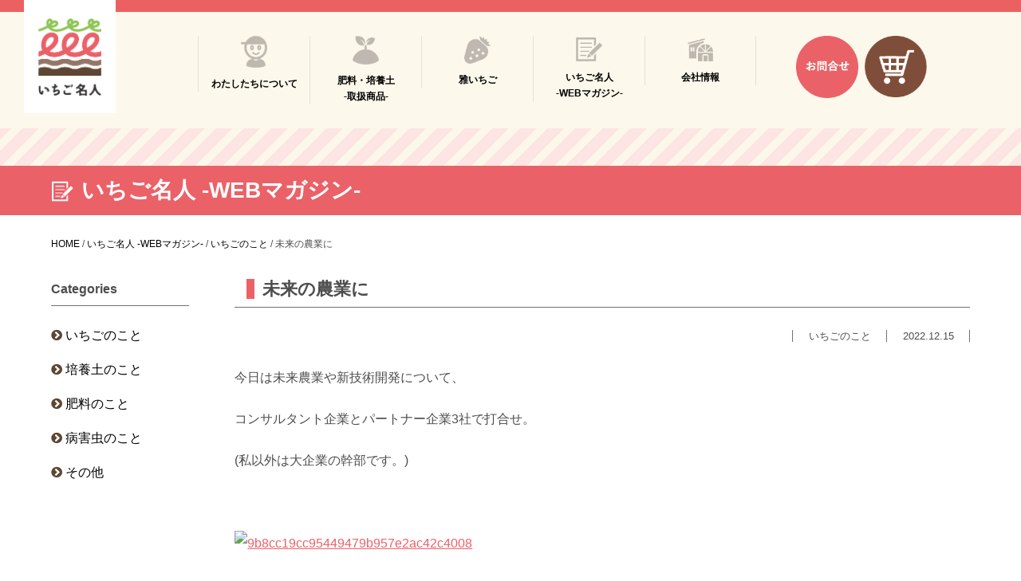

--- FILE ---
content_type: text/html; charset=UTF-8
request_url: https://15meijin.com/15meijin-magazine/cate01/4528/
body_size: 44413
content:
<!DOCTYPE html>
<html lang="ja" dir="ltr">
<head>
<!-- Global site tag (gtag.js) - Google Analytics -->
<script async src="https://www.googletagmanager.com/gtag/js?id=G-W36ZMLG60X"></script>
<script>
  window.dataLayer = window.dataLayer || [];
  function gtag(){dataLayer.push(arguments);}
  gtag('js', new Date());

  gtag('config', 'G-W36ZMLG60X');
</script>
<meta name='robots' content='max-image-preview:large' />
<link rel='dns-prefetch' href='//www.google.com' />
<link rel='dns-prefetch' href='//s.w.org' />
<link rel="alternate" type="application/rss+xml" title="【いちご名人】株式会社大雅 &raquo; 未来の農業に のコメントのフィード" href="https://15meijin.com/15meijin-magazine/cate01/4528/feed/" />

<!-- SEO SIMPLE PACK 3.6.2 -->
<title>未来の農業に | 【いちご名人】株式会社大雅</title>
<meta name="description" content="今日は未来農業や新技術開発について、 コンサルタント企業とパートナー企業3社で打合せ。 (私以外は大企業の幹部です。) &nbsp; &nbsp; 世界的な異常気象や資材の高騰、農産物価格の低迷など、 世界の農業を取り巻く環境は厳しさを増し">
<link rel="canonical" href="https://15meijin.com/15meijin-magazine/cate01/4528/">
<meta property="og:locale" content="ja_JP">
<meta property="og:type" content="article">
<meta property="og:image" content="https://15meijin.com/wp/wp-content/uploads/2022/12/9b8cc19cc95449479b957e2ac42c4008.jpeg">
<meta property="og:title" content="未来の農業に | 【いちご名人】株式会社大雅">
<meta property="og:description" content="今日は未来農業や新技術開発について、 コンサルタント企業とパートナー企業3社で打合せ。 (私以外は大企業の幹部です。) &nbsp; &nbsp; 世界的な異常気象や資材の高騰、農産物価格の低迷など、 世界の農業を取り巻く環境は厳しさを増し">
<meta property="og:url" content="https://15meijin.com/15meijin-magazine/cate01/4528/">
<meta property="og:site_name" content="【いちご名人】株式会社大雅">
<meta name="twitter:card" content="summary">
<!-- / SEO SIMPLE PACK -->

<link rel='stylesheet' id='wp-block-library-css'  href='https://15meijin.com/wp/wp-includes/css/dist/block-library/style.min.css?ver=5.9' type='text/css' media='all' />
<style id='global-styles-inline-css' type='text/css'>
body{--wp--preset--color--black: #000000;--wp--preset--color--cyan-bluish-gray: #abb8c3;--wp--preset--color--white: #ffffff;--wp--preset--color--pale-pink: #f78da7;--wp--preset--color--vivid-red: #cf2e2e;--wp--preset--color--luminous-vivid-orange: #ff6900;--wp--preset--color--luminous-vivid-amber: #fcb900;--wp--preset--color--light-green-cyan: #7bdcb5;--wp--preset--color--vivid-green-cyan: #00d084;--wp--preset--color--pale-cyan-blue: #8ed1fc;--wp--preset--color--vivid-cyan-blue: #0693e3;--wp--preset--color--vivid-purple: #9b51e0;--wp--preset--gradient--vivid-cyan-blue-to-vivid-purple: linear-gradient(135deg,rgba(6,147,227,1) 0%,rgb(155,81,224) 100%);--wp--preset--gradient--light-green-cyan-to-vivid-green-cyan: linear-gradient(135deg,rgb(122,220,180) 0%,rgb(0,208,130) 100%);--wp--preset--gradient--luminous-vivid-amber-to-luminous-vivid-orange: linear-gradient(135deg,rgba(252,185,0,1) 0%,rgba(255,105,0,1) 100%);--wp--preset--gradient--luminous-vivid-orange-to-vivid-red: linear-gradient(135deg,rgba(255,105,0,1) 0%,rgb(207,46,46) 100%);--wp--preset--gradient--very-light-gray-to-cyan-bluish-gray: linear-gradient(135deg,rgb(238,238,238) 0%,rgb(169,184,195) 100%);--wp--preset--gradient--cool-to-warm-spectrum: linear-gradient(135deg,rgb(74,234,220) 0%,rgb(151,120,209) 20%,rgb(207,42,186) 40%,rgb(238,44,130) 60%,rgb(251,105,98) 80%,rgb(254,248,76) 100%);--wp--preset--gradient--blush-light-purple: linear-gradient(135deg,rgb(255,206,236) 0%,rgb(152,150,240) 100%);--wp--preset--gradient--blush-bordeaux: linear-gradient(135deg,rgb(254,205,165) 0%,rgb(254,45,45) 50%,rgb(107,0,62) 100%);--wp--preset--gradient--luminous-dusk: linear-gradient(135deg,rgb(255,203,112) 0%,rgb(199,81,192) 50%,rgb(65,88,208) 100%);--wp--preset--gradient--pale-ocean: linear-gradient(135deg,rgb(255,245,203) 0%,rgb(182,227,212) 50%,rgb(51,167,181) 100%);--wp--preset--gradient--electric-grass: linear-gradient(135deg,rgb(202,248,128) 0%,rgb(113,206,126) 100%);--wp--preset--gradient--midnight: linear-gradient(135deg,rgb(2,3,129) 0%,rgb(40,116,252) 100%);--wp--preset--duotone--dark-grayscale: url('#wp-duotone-dark-grayscale');--wp--preset--duotone--grayscale: url('#wp-duotone-grayscale');--wp--preset--duotone--purple-yellow: url('#wp-duotone-purple-yellow');--wp--preset--duotone--blue-red: url('#wp-duotone-blue-red');--wp--preset--duotone--midnight: url('#wp-duotone-midnight');--wp--preset--duotone--magenta-yellow: url('#wp-duotone-magenta-yellow');--wp--preset--duotone--purple-green: url('#wp-duotone-purple-green');--wp--preset--duotone--blue-orange: url('#wp-duotone-blue-orange');--wp--preset--font-size--small: 13px;--wp--preset--font-size--medium: 20px;--wp--preset--font-size--large: 36px;--wp--preset--font-size--x-large: 42px;}.has-black-color{color: var(--wp--preset--color--black) !important;}.has-cyan-bluish-gray-color{color: var(--wp--preset--color--cyan-bluish-gray) !important;}.has-white-color{color: var(--wp--preset--color--white) !important;}.has-pale-pink-color{color: var(--wp--preset--color--pale-pink) !important;}.has-vivid-red-color{color: var(--wp--preset--color--vivid-red) !important;}.has-luminous-vivid-orange-color{color: var(--wp--preset--color--luminous-vivid-orange) !important;}.has-luminous-vivid-amber-color{color: var(--wp--preset--color--luminous-vivid-amber) !important;}.has-light-green-cyan-color{color: var(--wp--preset--color--light-green-cyan) !important;}.has-vivid-green-cyan-color{color: var(--wp--preset--color--vivid-green-cyan) !important;}.has-pale-cyan-blue-color{color: var(--wp--preset--color--pale-cyan-blue) !important;}.has-vivid-cyan-blue-color{color: var(--wp--preset--color--vivid-cyan-blue) !important;}.has-vivid-purple-color{color: var(--wp--preset--color--vivid-purple) !important;}.has-black-background-color{background-color: var(--wp--preset--color--black) !important;}.has-cyan-bluish-gray-background-color{background-color: var(--wp--preset--color--cyan-bluish-gray) !important;}.has-white-background-color{background-color: var(--wp--preset--color--white) !important;}.has-pale-pink-background-color{background-color: var(--wp--preset--color--pale-pink) !important;}.has-vivid-red-background-color{background-color: var(--wp--preset--color--vivid-red) !important;}.has-luminous-vivid-orange-background-color{background-color: var(--wp--preset--color--luminous-vivid-orange) !important;}.has-luminous-vivid-amber-background-color{background-color: var(--wp--preset--color--luminous-vivid-amber) !important;}.has-light-green-cyan-background-color{background-color: var(--wp--preset--color--light-green-cyan) !important;}.has-vivid-green-cyan-background-color{background-color: var(--wp--preset--color--vivid-green-cyan) !important;}.has-pale-cyan-blue-background-color{background-color: var(--wp--preset--color--pale-cyan-blue) !important;}.has-vivid-cyan-blue-background-color{background-color: var(--wp--preset--color--vivid-cyan-blue) !important;}.has-vivid-purple-background-color{background-color: var(--wp--preset--color--vivid-purple) !important;}.has-black-border-color{border-color: var(--wp--preset--color--black) !important;}.has-cyan-bluish-gray-border-color{border-color: var(--wp--preset--color--cyan-bluish-gray) !important;}.has-white-border-color{border-color: var(--wp--preset--color--white) !important;}.has-pale-pink-border-color{border-color: var(--wp--preset--color--pale-pink) !important;}.has-vivid-red-border-color{border-color: var(--wp--preset--color--vivid-red) !important;}.has-luminous-vivid-orange-border-color{border-color: var(--wp--preset--color--luminous-vivid-orange) !important;}.has-luminous-vivid-amber-border-color{border-color: var(--wp--preset--color--luminous-vivid-amber) !important;}.has-light-green-cyan-border-color{border-color: var(--wp--preset--color--light-green-cyan) !important;}.has-vivid-green-cyan-border-color{border-color: var(--wp--preset--color--vivid-green-cyan) !important;}.has-pale-cyan-blue-border-color{border-color: var(--wp--preset--color--pale-cyan-blue) !important;}.has-vivid-cyan-blue-border-color{border-color: var(--wp--preset--color--vivid-cyan-blue) !important;}.has-vivid-purple-border-color{border-color: var(--wp--preset--color--vivid-purple) !important;}.has-vivid-cyan-blue-to-vivid-purple-gradient-background{background: var(--wp--preset--gradient--vivid-cyan-blue-to-vivid-purple) !important;}.has-light-green-cyan-to-vivid-green-cyan-gradient-background{background: var(--wp--preset--gradient--light-green-cyan-to-vivid-green-cyan) !important;}.has-luminous-vivid-amber-to-luminous-vivid-orange-gradient-background{background: var(--wp--preset--gradient--luminous-vivid-amber-to-luminous-vivid-orange) !important;}.has-luminous-vivid-orange-to-vivid-red-gradient-background{background: var(--wp--preset--gradient--luminous-vivid-orange-to-vivid-red) !important;}.has-very-light-gray-to-cyan-bluish-gray-gradient-background{background: var(--wp--preset--gradient--very-light-gray-to-cyan-bluish-gray) !important;}.has-cool-to-warm-spectrum-gradient-background{background: var(--wp--preset--gradient--cool-to-warm-spectrum) !important;}.has-blush-light-purple-gradient-background{background: var(--wp--preset--gradient--blush-light-purple) !important;}.has-blush-bordeaux-gradient-background{background: var(--wp--preset--gradient--blush-bordeaux) !important;}.has-luminous-dusk-gradient-background{background: var(--wp--preset--gradient--luminous-dusk) !important;}.has-pale-ocean-gradient-background{background: var(--wp--preset--gradient--pale-ocean) !important;}.has-electric-grass-gradient-background{background: var(--wp--preset--gradient--electric-grass) !important;}.has-midnight-gradient-background{background: var(--wp--preset--gradient--midnight) !important;}.has-small-font-size{font-size: var(--wp--preset--font-size--small) !important;}.has-medium-font-size{font-size: var(--wp--preset--font-size--medium) !important;}.has-large-font-size{font-size: var(--wp--preset--font-size--large) !important;}.has-x-large-font-size{font-size: var(--wp--preset--font-size--x-large) !important;}
</style>
<link rel='stylesheet' id='contact-form-7-css'  href='https://15meijin.com/wp/wp-content/plugins/contact-form-7/includes/css/styles.css?ver=5.6.4' type='text/css' media='all' />
<link rel='stylesheet' id='wp-pagenavi-css'  href='https://15meijin.com/wp/wp-content/plugins/wp-pagenavi/pagenavi-css.css?ver=2.70' type='text/css' media='all' />
<link rel="https://api.w.org/" href="https://15meijin.com/wp-json/" /><link rel="alternate" type="application/json" href="https://15meijin.com/wp-json/wp/v2/posts/4528" /><link rel='shortlink' href='https://15meijin.com/?p=4528' />
<link rel="alternate" type="application/json+oembed" href="https://15meijin.com/wp-json/oembed/1.0/embed?url=https%3A%2F%2F15meijin.com%2F15meijin-magazine%2Fcate01%2F4528%2F" />
<link rel="alternate" type="text/xml+oembed" href="https://15meijin.com/wp-json/oembed/1.0/embed?url=https%3A%2F%2F15meijin.com%2F15meijin-magazine%2Fcate01%2F4528%2F&#038;format=xml" />
<link rel="icon" href="https://15meijin.com/wp/wp-content/uploads/2021/04/cropped-fa-32x32.png" sizes="32x32" />
<link rel="icon" href="https://15meijin.com/wp/wp-content/uploads/2021/04/cropped-fa-192x192.png" sizes="192x192" />
<link rel="apple-touch-icon" href="https://15meijin.com/wp/wp-content/uploads/2021/04/cropped-fa-180x180.png" />
<meta name="msapplication-TileImage" content="https://15meijin.com/wp/wp-content/uploads/2021/04/cropped-fa-270x270.png" />
<meta charset="UTF-8">
<meta http-equiv="X-UA-Compatible" content="IE=edge,chrome=1">
<meta name="viewport" content="width=device-width,initial-scale=1.0,maximum-scale=1.0,user-scalable=0">
<meta name="Keywords" content="いちご,培養土,肥料,いちご農家,病気" />
<!-- META -->

<link rel="apple-touch-icon" href="https://15meijin.com/wp/wp-content/themes/html/apple-touch-icon.png">
<!-- CSS -->
<link rel="stylesheet" type="text/css" href="https://15meijin.com/wp/wp-content/themes/html/css/reset.css" media="all">
<link rel="stylesheet" type="text/css" href="https://15meijin.com/wp/wp-content/themes/html/css/format.css" media="all">
<link rel="stylesheet" type="text/css" href="https://15meijin.com/wp/wp-content/themes/html/css/index.css" media="all">
<link rel="stylesheet" type="text/css" href="https://15meijin.com/wp/wp-content/themes/html/css/page.css" media="all">
<link rel="stylesheet" type="text/css" href="https://15meijin.com/wp/wp-content/themes/html/slick/slick.css" media="all">
<link rel="stylesheet" type="text/css" href="https://15meijin.com/wp/wp-content/themes/html/slick/slick-theme.css" media="all">
<link rel="stylesheet" href="//maxcdn.bootstrapcdn.com/font-awesome/4.3.0/css/font-awesome.min.css">

<!-- JS --> 
<script src="https://ajax.googleapis.com/ajax/libs/jquery/3.1.1/jquery.min.js"></script> 
<script src="https://15meijin.com/wp/wp-content/themes/html/js/jquery.matchHeight.js"></script> 
<script src="https://15meijin.com/wp/wp-content/themes/html/slick/slick.min.js"></script>

<!--[if lt IE 9]><script src="https://15meijin.com/wp/wp-content/themes/html/js/html5_ie.js"></script><![endif]--> 
<!--[if (gte IE 6)&(lte IE 8)]><script type="text/javascript" src="https://15meijin.com/wp/wp-content/themes/html/js/selectivizr-min.js"></script><![endif]--> 

<script>
document.addEventListener( 'wpcf7mailsent', function( event ) {
location = '/thanks/';
}, false );
</script> 
<script src="https://ajaxzip3.github.io/ajaxzip3.js" charset="UTF-8"></script> 
<script type="text/javascript">
jQuery(function( $ ) {
    jQuery( 'input[name="your-yubin"]' ).keyup( function( e ) {
        AjaxZip3.zip2addr('your-yubin','','menu-todouhuken','your-banchi');
    } )
} );
</script>
	<!-- <script>(function(){
var w=window,d=document;
var s="https://app.chatplus.jp/cp.js";
d["__cp_d"]="https://app.chatplus.jp";
d["__cp_c"]="6cd52bdf_1";
var a=d.createElement("script"), m=d.getElementsByTagName("script")[0];
a.async=true,a.src=s,m.parentNode.insertBefore(a,m);})();</script> -->
</head>

<body>

<header class="contentHdr">
<div class="headerBox clearFix">
<div class="logoBox"><a href="/"><img src="https://15meijin.com/wp/wp-content/themes/html/images/index/logo_pc.png" alt="いちご名人 株式会社 大雅" class="_pc scrollLogo_pc"> <img src="/wp/wp-content/uploads/2021/03/logo_sp.png" alt="いちご名人 株式会社 大雅" class="_pc scrollLogo"> <img src="/wp/wp-content/uploads/2021/03/logo_sp.png" alt="" class="_sp"></a> </div>
  <div class="mainHdr1">
    
    <div class=" _pc clearFix">
      <ul class="hdrMenu">
        <li><a href="/about">
          <div class="imgBox"><img src="https://15meijin.com/wp/wp-content/themes/html/images/index/hdricon1.png" alt=""></div>
          <p>わたしたちについて</p>
          </a>
          <ul>
      <li><a href="/about/service1">いちご栽培指導</a></li>
      <li><a href="/about/sand">肥料・培養土の<br>製造販売</a></li>
      <li><a href="/about/system">高設栽培システムの<br>提案</a></li>
      <li><a href="/about/sales-support">農産物の販売支援</a></li>
      <li><a href="/about/farm">いちご観光農園</a></li>
    </ul>
          </li>
        <li><a href="/sand-sale">
          <div class="imgBox"><img src="https://15meijin.com/wp/wp-content/themes/html/images/index/hdricon2.png" alt=""></div>
          <p>肥料・培養土<br>
            -取扱商品-</p>
          </a></li>
        <li><a href="/miyabi-ichigo">
          <div class="imgBox"><img src="https://15meijin.com/wp/wp-content/themes/html/images/index/hdricon3.png" alt=""></div>
          <p>雅いちご</p>
          </a></li>
        <li><a href="/15meijin-magazine">
          <div class="imgBox"><img src="https://15meijin.com/wp/wp-content/themes/html/images/index/hdricon4.png" alt=""></div>
          <p>いちご名人<br>
            -WEBマガジン-</p>
          </a></li>
        <li><a href="/company">
          <div class="imgBox"><img src="https://15meijin.com/wp/wp-content/themes/html/images/index/hdricon5.png" alt=""></div>
          <p>会社情報</p>
          </a></li>
      </ul>
      <ul class="hdrContact clearFix">
        <li><a href="/contact"><img src="https://15meijin.com/wp/wp-content/themes/html/images/index/hdrcntct.png" alt="お問い合わせ" class="scrollLogo_pc"><img src="https://15meijin.com/wp/wp-content/themes/html/images/index/hdrcntct_sc.png" alt="お問い合わせ" class="scrollLogo"></a></li>
        <li><a href="https://15meijin.shop-pro.jp/" target="_blank"><img src="https://15meijin.com/wp/wp-content/themes/html/images/index/hdrshop.png" alt="公式通販サイト" class="scrollLogo_pc"><img src="https://15meijin.com/wp/wp-content/themes/html/images/index/hdrshop_sc.png" alt="公式通販サイト" class="scrollLogo"></a></li>
        <!-- <li><a href="#" target="_blank"><img src="https://15meijin.com/wp/wp-content/themes/html/images/index/hrtline.png" alt="" class="scrollLogo_pc"><img src="https://15meijin.com/wp/wp-content/themes/html/images/index/hrtline_sc.png" alt="" class="scrollLogo"></a></li> -->
      </ul>
    </div>
  </div>
</div>

<div id="navArea" class="_sp">
<nav>
<ul class="spNav02 clearFix">
<li><a href="/">ホーム</a></li>
<li><a href="/about">わたしたちについて</a></li>
<li><a href="/about/service1">いちご栽培指導</a></li>
<li><a href="/about/sand">肥料・培養土の製造販売</a></li>
<li><a href="/about/sales-support">農産物の販売支援</a></li>
<li><a href="/about/farm">いちご観光農園</a></li>
<li><a href="/sand-sale">肥料・培養土・取扱商品</a></li>
<li><a href="/miyabi-ichigo">雅いちご</a></li>
<li><a href="/15meijin-magazine">いちご名人・WEBマガジン</a></li>
<li><a href="/company">会社情報</a></li>	
	
</ul>	

 <ul class="hbgrLink spSns">
        <li><a href="/contact"><img src="https://15meijin.com/wp/wp-content/themes/html/images/index/hdrcntct.png" alt="お問い合わせ"></a></li>
        <li><a href="https://15meijin.shop-pro.jp/" target="_blank"><img src="https://15meijin.com/wp/wp-content/themes/html/images/index/hdrshop.png" alt="公式通販サイト"></a></li>
        <!-- <li><a href=""><img src="https://15meijin.com/wp/wp-content/themes/html/images/index/hrtline.png" alt=""></a></li> -->
      </ul>	
	
</nav>
<section>
  <div class="toggle_btn" id="btn01"> <span></span> <span></span> <span></span> </div>
</section>
<div id="mask"></div>
</div>
</div>
</header>



<div class="inPagehead">
<div class="pageTopVis magazinePage">
  <img src="https://15meijin.com/wp/wp-content/themes/html/images/page/magazineHead.gif" alt="">
	<div class="titleBoxmagazine inner">
	  <h1 class="pageVisH102">いちご名人 -WEBマガジン-</h1>
	</div>
</div>	

<section class="breadcrumbs">
<!-- パンくず pankuzu -->
<div class="inner clearFix">
    <span property="itemListElement" typeof="ListItem"><a property="item" typeof="WebPage" title="Go to 【いちご名人】株式会社大雅." href="https://15meijin.com" class="home" ><span property="name">HOME</span></a><meta property="position" content="1"></span> / <span property="itemListElement" typeof="ListItem"><a property="item" typeof="WebPage" title="Go to the いちご名人 -WEBマガジン- category archives." href="https://15meijin.com/15meijin-magazine/" class="taxonomy category" ><span property="name">いちご名人 -WEBマガジン-</span></a><meta property="position" content="2"></span> / <span property="itemListElement" typeof="ListItem"><a property="item" typeof="WebPage" title="Go to the いちごのこと category archives." href="https://15meijin.com/15meijin-magazine/cate01/" class="taxonomy category" ><span property="name">いちごのこと</span></a><meta property="position" content="3"></span> / <span property="itemListElement" typeof="ListItem"><span property="name" class="post post-post current-item">未来の農業に</span><meta property="url" content="https://15meijin.com/15meijin-magazine/cate01/4528/"><meta property="position" content="4"></span></div>
</section>

<div class="contentWrap clearFix inner">


<div class="magazineContent">
<div class="magazineContentInner">


	<h1 class="magazineTitle"><span>未来の農業に</span></h1>
  <p class="listCate02"><span>いちごのこと</span><span>2022.12.15</span></p>

		<p>今日は未来農業や新技術開発について、</p>
<p>コンサルタント企業とパートナー企業3社で打合せ。</p>
<p>(私以外は大企業の幹部です。)</p>
<p>&nbsp;</p>
<p><a href="https://15meijin.cocolog-nifty.com/photos/uncategorized/9b8cc19cc95449479b957e2ac42c4008.jpeg" target="_blank" rel="noopener"><img title="9b8cc19cc95449479b957e2ac42c4008" src="https://15meijin.cocolog-nifty.com/blog/images/9b8cc19cc95449479b957e2ac42c4008.jpeg" alt="9b8cc19cc95449479b957e2ac42c4008" width="300" height="225" border="0" /></a></p>
<p>&nbsp;</p>
<p>世界的な異常気象や資材の高騰、農産物価格の低迷など、</p>
<p>世界の農業を取り巻く環境は厳しさを増していますが、</p>
<p>その一方で国連も発表していますが、</p>
<p>人類は確実に食糧不足がより深刻化に向かっています。</p>
<p>今は亡き全県公園化を推奨した恩師は、</p>
<p>「いつまでも金で食べ物が買えると思うな。</p>
<p>日本人は札束が食べれない事に気づかないと・・・」</p>
<p>「有事のために公園にして生きた土を残しておかないと。」</p>
<p>とっても重いお言葉です。</p>
<p>&nbsp;</p>
<p>今この時代に農業に携わらしていただく者として、</p>
<p>農業復興、食味確保に今までの経験が少しでも力になれたら！</p>
<p>弊社単独では実現出来なくても、</p>
<p>想いの近い企業と一緒なら実現に近づきます。</p>
<p>&nbsp;</p>
<p><strong>人間はもちろん、地球上の全て生物は、</strong></p>
<p><strong>植物が生産する有機物と酸素に依存し存在している。</strong></p>
<p>&nbsp;</p>
<p>学びの多い1日でした。</p>
<p>&nbsp;</p>
<p>感謝、感謝。</p>
<p>&nbsp;</p>
	

</div>
<div class="backBt"><a href="/15meijin-magazine">一覧へ戻る</a></div>

	
</div>
<div class="magazineSide">
  <div class="sideContent">
    <h2>Categories</h2>
    <ul>
      <li><a href="/cate01/">いちごのこと</a></li>
      <li><a href="/cate02/">培養土のこと</a></li>
      <li><a href="/cate03/">肥料のこと</a></li>
		<li><a href="/cate04/">病害虫のこと</a></li>
      <li><a href="/cate05/">その他</a></li>
    </ul>
  </div>
</div>

	
<div class="singlePage prlgTxt">
	<div class="imgBox _pc">
		<img src="https://15meijin.com/wp/wp-content/themes/html/images/page/magazineImg01.gif" alt="">
	</div>
		<div class="txtBox">
	<p><span>WEBマガジン「いちご名人」</span><br>
	いちごのこと。土のこと。気候のこと。ふとした気づき。大切にしていること。何気にないあれこれ。息抜き…私たちの日常から、いちご栽培への想いや秘訣、こぼれ話がたくさんちりばめられたコラムです。</p>
	</div>
		<div class="imgBox _sp">
		<img src="https://15meijin.com/wp/wp-content/themes/html/images/page/magazineImg02.gif" alt="">
	</div>
</div>		
	
	
</div>

<div class="pageTagBox clearFix">
<div class="inner">
<h3>TAGS</h3>
<ul class="tagUl clearFix">
<li><a href='https://15meijin.com/tag/6%e6%ac%a1%e5%8c%96/'>6次化</a></li><li><a href='https://15meijin.com/tag/ec/'>EC</a></li><li><a href='https://15meijin.com/tag/ipm/'>IPM</a></li><li><a href='https://15meijin.com/tag/mitoca/'>MITOCA</a></li><li><a href='https://15meijin.com/tag/ph/'>Ph</a></li><li><a href='https://15meijin.com/tag/stx%e3%82%b9%e3%83%88%e3%83%ad%e3%83%b3%e3%82%b0%e3%83%8f%e3%82%a6%e3%82%b9/'>STXストロングハウス</a></li><li><a href='https://15meijin.com/tag/%e3%81%84%e3%81%a1%e3%81%94%e3%83%95%e3%82%a9%e3%83%bc%e3%83%a9%e3%83%a0/'>いちごフォーラム</a></li><li><a href='https://15meijin.com/tag/%e3%81%86%e3%81%a9%e3%82%93%e3%81%93%e7%97%85/'>うどんこ病</a></li><li><a href='https://15meijin.com/tag/%e3%81%88%e3%81%84%e3%81%95%e3%83%bcg/'>えいさーG</a></li><li><a href='https://15meijin.com/tag/%e3%81%8b%e3%82%93%e3%81%aa%e5%a7%ab/'>かんな姫</a></li><li><a href='https://15meijin.com/tag/%e3%81%a8%e3%81%a3%e3%81%a6%e3%81%8a%e3%81%8d/'>とっておき</a></li><li><a href='https://15meijin.com/tag/%e3%81%b2%e3%81%84%e3%81%aa%e8%be%b2%e5%9c%92/'>ひいな農園</a></li><li><a href='https://15meijin.com/tag/%e3%81%b5%e3%81%9f%e3%81%b0%e9%80%9a%e4%bf%a1/'>ふたば通信</a></li><li><a href='https://15meijin.com/tag/%e3%81%b6%e3%81%a9%e3%81%86/'>ぶどう</a></li><li><a href='https://15meijin.com/tag/%e3%81%bf%e3%81%a8%e3%81%8b/'>みとか</a></li><li><a href='https://15meijin.com/tag/%e3%82%88%e3%81%a4%e3%81%bc%e3%81%97/'>よつぼし</a></li><li><a href='https://15meijin.com/tag/%e3%82%a2%e3%82%b6%e3%83%9f%e3%82%a6%e3%83%9e/'>アザミウマ</a></li><li><a href='https://15meijin.com/tag/%e3%82%a4%e3%83%81%e3%82%b4%e7%8b%a9%e3%82%8a/'>イチゴ狩り</a></li><li><a href='https://15meijin.com/tag/%e3%82%ab%e3%82%ad%e3%83%8e%e3%83%92%e3%83%a1%e3%83%a8%e3%82%b3%e3%83%90%e3%82%a4/'>カキノヒメヨコバイ</a></li><li><a href='https://15meijin.com/tag/%e3%82%b3%e3%82%b3%e3%83%96%e3%83%ad%e3%83%83%e3%82%af/'>ココブロック</a></li><li><a href='https://15meijin.com/tag/%e3%82%b7%e3%83%a3%e3%82%a4%e3%83%b3%e3%83%9e%e3%82%b9%e3%82%ab%e3%83%83%e3%83%88/'>シャインマスカット</a></li><li><a href='https://15meijin.com/tag/%e3%82%b8%e3%83%99%e3%83%ac%e3%83%aa%e3%83%b3/'>ジベレリン</a></li><li><a href='https://15meijin.com/tag/%e3%82%b8%e3%83%99%e3%83%ac%e3%83%aa%e3%83%b3%e5%87%a6%e7%90%86/'>ジベレリン処理</a></li><li><a href='https://15meijin.com/tag/%e3%82%b9%e3%83%88%e3%83%ad%e3%83%b3%e3%82%b0%e3%83%8f%e3%82%a6%e3%82%b9/'>ストロングハウス</a></li><li><a href='https://15meijin.com/tag/%e3%82%bb%e3%82%a4%e3%83%90%e3%83%bc%e3%83%8e%e3%82%ba%e3%83%ab/'>セイバーノズル</a></li><li><a href='https://15meijin.com/tag/%e3%82%bf%e3%83%b3%e3%82%bd%e7%97%85/'>タンソ病</a></li><li><a href='https://15meijin.com/tag/%e3%83%80%e3%83%8b/'>ダニ</a></li><li><a href='https://15meijin.com/tag/%e3%83%81%e3%83%a3%e3%83%8e%e3%83%9b%e3%82%b3%e3%83%aa%e3%83%80%e3%83%8b/'>チャノホコリダニ</a></li><li><a href='https://15meijin.com/tag/%e3%83%96%e3%83%89%e3%82%a6/'>ブドウ</a></li><li><a href='https://15meijin.com/tag/%e3%83%96%e3%83%89%e3%82%a6%e3%81%ae%e8%a2%8b%e6%8e%9b%e3%81%91/'>ブドウの袋掛け</a></li><li><a href='https://15meijin.com/tag/%e3%83%96%e3%83%89%e3%82%a6%e7%8b%a9%e3%82%8a/'>ブドウ狩り</a></li><li><a href='https://15meijin.com/tag/%e3%83%96%e3%83%ab%e3%83%bc%e3%83%99%e3%83%aa%e3%83%bc/'>ブルーベリー</a></li><li><a href='https://15meijin.com/tag/%e3%83%9b%e3%82%b3%e3%83%aa%e3%83%80%e3%83%8b/'>ホコリダニ</a></li><li><a href='https://15meijin.com/tag/%e3%83%a1%e3%83%ad%e3%83%b3/'>メロン</a></li><li><a href='https://15meijin.com/tag/%e3%83%a8%e3%83%88%e3%82%a6%e3%83%a0%e3%82%b7/'>ヨトウムシ</a></li><li><a href='https://15meijin.com/tag/%e4%bd%8e%e6%b8%a9/'>低温</a></li><li><a href='https://15meijin.com/tag/%e4%bd%8e%e6%b8%a9%e9%9a%9c%e5%ae%b3/'>低温障害</a></li><li><a href='https://15meijin.com/tag/%e5%85%88%e9%9d%92/'>先青</a></li><li><a href='https://15meijin.com/tag/%e5%8f%82%e5%85%a5/'>参入</a></li><li><a href='https://15meijin.com/tag/%e5%8f%b0%e9%a2%a8/'>台風</a></li><li><a href='https://15meijin.com/tag/%e5%93%81%e7%a8%ae%e6%94%b9%e8%89%af/'>品種改良</a></li><li><a href='https://15meijin.com/tag/%e5%9c%9f%e5%a3%8c%e5%88%86%e6%9e%90/'>土壌分析</a></li><li><a href='https://15meijin.com/tag/%e5%a4%8f%e3%82%a4%e3%83%81%e3%82%b4/'>夏イチゴ</a></li><li><a href='https://15meijin.com/tag/%e5%a4%a7%e3%81%8d%e3%81%aa%e3%82%a4%e3%83%81%e3%82%b4/'>大きなイチゴ</a></li><li><a href='https://15meijin.com/tag/%e5%a4%a7%e7%b2%92%e3%82%a4%e3%83%81%e3%82%b4/'>大粒イチゴ</a></li><li><a href='https://15meijin.com/tag/%e5%a4%a9%e5%80%99%e4%b8%8d%e9%a0%86/'>天候不順</a></li><li><a href='https://15meijin.com/tag/%e5%a4%aa%e9%99%bd%e7%86%b1/'>太陽熱</a></li><li><a href='https://15meijin.com/tag/%e5%ae%9a%e6%a4%8d/'>定植</a></li><li><a href='https://15meijin.com/tag/%e5%af%92%e5%86%b7%e7%b4%97/'>寒冷紗</a></li><li><a href='https://15meijin.com/tag/%e5%b9%b3%e5%92%8c%e5%a0%82/'>平和堂</a></li><li><a href='https://15meijin.com/tag/%e5%ba%95%e9%9d%a2%e7%b5%a6%e6%b0%b4%e3%82%b7%e3%83%bc%e3%83%88/'>底面給水シート</a></li><li><a href='https://15meijin.com/tag/%e6%8c%bf%e3%81%97%e8%8b%97/'>挿し苗</a></li><li><a href='https://15meijin.com/tag/%e6%8f%9b%e6%b0%97%e6%89%87/'>換気扇</a></li><li><a href='https://15meijin.com/tag/%e6%91%98%e8%8a%b1/'>摘花</a></li><li><a href='https://15meijin.com/tag/%e6%98%a5%e5%8c%96/'>春化</a></li><li><a href='https://15meijin.com/tag/%e6%a2%a8/'>梨</a></li><li><a href='https://15meijin.com/tag/%e6%ad%bb%e8%8a%b1/'>死花</a></li><li><a href='https://15meijin.com/tag/%e6%b0%b4%e3%81%ae%e5%88%86%e6%9e%90/'>水の分析</a></li><li><a href='https://15meijin.com/tag/%e7%81%b0%e3%82%ab%e3%83%93%e7%97%85/'>灰カビ病</a></li><li><a href='https://15meijin.com/tag/%e7%81%b0%e8%89%b2%e3%82%ab%e3%83%93%e7%97%85/'>灰色カビ病</a></li><li><a href='https://15meijin.com/tag/%e7%82%ad%e7%96%bd%e7%97%85/'>炭疽病</a></li><li><a href='https://15meijin.com/tag/%e7%95%b0%e6%a5%ad%e7%a8%ae%e5%8f%82%e5%85%a5/'>異業種参入</a></li><li><a href='https://15meijin.com/tag/%e7%9b%b4%e6%8c%bf%e3%81%97%e8%82%b2%e8%8b%97/'>直挿し育苗</a></li><li><a href='https://15meijin.com/tag/%e7%9d%80%e8%89%b2%e9%9a%9c%e5%ae%b3/'>着色障害</a></li><li><a href='https://15meijin.com/tag/%e7%a7%8b%e9%ba%97%e6%a2%a8/'>秋麗梨</a></li><li><a href='https://15meijin.com/tag/%e7%ab%8b%e5%b1%b1%e3%82%a2%e3%83%ab%e3%83%9a%e3%83%b3/'>立山アルペン</a></li><li><a href='https://15meijin.com/tag/%e7%b3%96%e5%ba%a6/'>糖度</a></li><li><a href='https://15meijin.com/tag/%e7%b5%a6%e6%b0%b4%e3%82%b7%e3%83%bc%e3%83%88/'>給水シート</a></li><li><a href='https://15meijin.com/tag/%e8%8a%bd%e7%84%a1%e3%81%97/'>芽無し</a></li><li><a href='https://15meijin.com/tag/%e8%8a%bd%e7%84%a1%e3%81%97%e6%a0%aa/'>芽無し株</a></li><li><a href='https://15meijin.com/tag/%e8%8b%97%e5%a0%b4/'>苗場</a></li><li><a href='https://15meijin.com/tag/%e8%91%89%e3%83%80%e3%83%8b/'>葉ダニ</a></li><li><a href='https://15meijin.com/tag/%e8%96%ac%e5%ae%b3/'>薬害</a></li><li><a href='https://15meijin.com/tag/%e8%9c%82/'>蜂</a></li><li><a href='https://15meijin.com/tag/%e8%a6%96%e5%af%9f/'>視察</a></li><li><a href='https://15meijin.com/tag/%e8%a6%aa%e6%a0%aa/'>親株</a></li><li><a href='https://15meijin.com/tag/%e8%a6%aa%e6%a0%aa%e3%81%ae%e7%97%85%e6%b0%97/'>親株の病気</a></li><li><a href='https://15meijin.com/tag/%e8%ac%9b%e7%bf%92%e4%bc%9a/'>講習会</a></li><li><a href='https://15meijin.com/tag/%e8%be%b2%e6%a5%adexpo/'>農業EXPO</a></li><li><a href='https://15meijin.com/tag/%e9%81%ae%e5%85%89/'>遮光</a></li><li><a href='https://15meijin.com/tag/%e9%89%84%e6%ac%a0%e4%b9%8f/'>鉄欠乏</a></li><li><a href='https://15meijin.com/tag/%e9%98%b2%e9%99%a4/'>防除</a></li><li><a href='https://15meijin.com/tag/%e9%ac%bc%e8%8a%b1/'>鬼花</a></li><li><a href='https://15meijin.com/tag/%e9%bb%84%e7%a0%82/'>黄砂</a></li></ul>	
</div>	
</div>

<footer class="contentFtr">
<div class="ftrbox inner clearFix">	
<div class="ftrLeftBox">
<ul class="ftrLink clearFix">
<li>
	<dl>
	<dt><a href="/about">わたしたちについて</a></dt>
	<dd><a href="/about/sand" class="fa">肥料・栽培土の製造販売</a></dd>	
	<dd><a href="/about/service1" class="fa">いちご栽培指導</a></dd>	
	<dd><a href="/about/system" class="fa">高設システム指導</a></dd>	
	<dd><a href="/about/sales-support" class="fa">農産物の販売支援</a></dd>	
	<dd><a href="/about/farm" class="fa">いちご観光農園</a></dd>	
	</dl>
</li>
	
<li>
	<dl>
	<dt><a href="/sand-sale">肥料・栽培土(取扱商品)</a></dt>
	<dd><a href="/sand-sale#sand1" class="fa">肥料・栽培土について</a></dd>	
	<dd><a href="/sand-sale#sand2" class="fa">取扱い商品</a></dd>	
	</dl>
		<dl>
	<dt><a href="/miyabi-ichigo">雅いちご</a></dt>
	<dd><a href="/miyabi-ichigo" class="fa">雅いちご</a></dd>	
	<dd><a href="/about/service1#nagare" class="fa">いちご栽培の1年</a></dd>	
	</dl>
</li>		
	
<li>
	<dl>
	<dt><a href="/15meijin-magazine">Webマガジン「いちご名人」</a></dt>	
	</dl>
		<dl>
	<dt><a href="/activity">わたしたちの活動</a></dt>
	<dd><a href="/activity#sec01" class="fa">ふたば通信</a></dd>	
	<dd><a href="/activity#sec02" class="fa">やまがたいちご楽園 雅</a></dd>
	<dd><a href="/activity#sec03" class="fa">体験農園 みとか</a></dd>	
	</dl>
</li>		
	
<li>
		<dl>
	<dt><a href="/company">会社情報</a></dt>
	<dd><a href="/company#sxyaze" class="fa">社是</a></dd>	
	<dd><a href="/company#rinen" class="fa">経営理念</a></dd>
	<dd><a href="/company#enkaku" class="fa">企業沿革</a></dd>	
	</dl>
	
		<dl>
	<dt><a href="/about">ご挨拶</a></dt>	
	</dl>
	
	
</li>	
	
	
</ul>
	
</div>
	
<div class="ftrRightBox">
<ul class="contactLink clearFix">
<li><a href="/contact"><img src="https://15meijin.com/wp/wp-content/themes/html/images/index/ftrcntct.png" alt="お問い合わせ"></a></li>
<li><a href="https://15meijin.shop-pro.jp/" target="_blank"><img src="https://15meijin.com/wp/wp-content/themes/html/images/index/ftrshop.png" alt="公式通販サイト"></a></li>

	<!-- <li><a href=""><img src="https://15meijin.com/wp/wp-content/themes/html/images/index/ftrline.png" alt=""></a></li> -->	
</ul>	
<div class="txtBox">

<h2>いちご名人<span>-株式会社 大雅-</span></h2>	

<p>〒501-2254 岐阜県山県市出戸248-1<br>
TEL:0581-53-2011<br>FAX:0581-53-2013</p>	
	
</div>
	
	
</div>	
	
</div>	
	
	
</footer>



<script>
  
	$(function() {
		$('.mHeight').matchHeight();
		$('.topshopList').matchHeight();
		$('.shopBox02 a').matchHeight();
    $('.dentalSearch li').matchHeight();
    $('.magazineList li').matchHeight();
	 $('.saleShopSec .shopList li').matchHeight();	
	});

// $('iframe').parent('p').addClass('youtube');
	
	$(function(){
// #で始まるアンカーをクリックした場合に処理
$('a[href^=#]').click(function() {
// スクロールの速度
var speed = 400; // ミリ秒
// アンカーの値取得
var href= $(this).attr("href");
// 移動先を取得
var target = $(href == "#" || href == "" ? 'html' : href);
// 移動先を数値で取得
var position = target.offset().top;
// スムーススクロール
$('body,html').animate({scrollTop:position}, speed, 'swing');
return false;
});
});
	
	
$('.mainSlide').slick({
    autoplay:true,
    autoplaySpeed:3000,
});	
	
$('.slider').slick({
    autoplay:false,
    dots:true,
    arrows:false,
});
	
//ハンバーガー
	
	(function($) {
  var $nav   = $('#navArea');
  var $btn   = $('.toggle_btn');
  var $mask  = $('#mask');
  var open   = 'open'; // class
  // menu open close
  $btn.on( 'click', function() {
    if ( ! $nav.hasClass( open ) ) {
      $nav.addClass( open );
    } else {
      $nav.removeClass( open );
    }
  });
  // mask close
  $mask.on('click', function() {
    $nav.removeClass( open );
  });
} )(jQuery);	
	
//スクロールでヘッダー変更
	
	window.addEventListener("scroll", function () {
  var header = document.querySelector("header");
  header.classList.toggle("scroll-nav", window.scrollY > 0);
});
	
</script>



<svg xmlns="http://www.w3.org/2000/svg" viewBox="0 0 0 0" width="0" height="0" focusable="false" role="none" style="visibility: hidden; position: absolute; left: -9999px; overflow: hidden;" ><defs><filter id="wp-duotone-dark-grayscale"><feColorMatrix color-interpolation-filters="sRGB" type="matrix" values=" .299 .587 .114 0 0 .299 .587 .114 0 0 .299 .587 .114 0 0 .299 .587 .114 0 0 " /><feComponentTransfer color-interpolation-filters="sRGB" ><feFuncR type="table" tableValues="0 0.498039215686" /><feFuncG type="table" tableValues="0 0.498039215686" /><feFuncB type="table" tableValues="0 0.498039215686" /><feFuncA type="table" tableValues="1 1" /></feComponentTransfer><feComposite in2="SourceGraphic" operator="in" /></filter></defs></svg><svg xmlns="http://www.w3.org/2000/svg" viewBox="0 0 0 0" width="0" height="0" focusable="false" role="none" style="visibility: hidden; position: absolute; left: -9999px; overflow: hidden;" ><defs><filter id="wp-duotone-grayscale"><feColorMatrix color-interpolation-filters="sRGB" type="matrix" values=" .299 .587 .114 0 0 .299 .587 .114 0 0 .299 .587 .114 0 0 .299 .587 .114 0 0 " /><feComponentTransfer color-interpolation-filters="sRGB" ><feFuncR type="table" tableValues="0 1" /><feFuncG type="table" tableValues="0 1" /><feFuncB type="table" tableValues="0 1" /><feFuncA type="table" tableValues="1 1" /></feComponentTransfer><feComposite in2="SourceGraphic" operator="in" /></filter></defs></svg><svg xmlns="http://www.w3.org/2000/svg" viewBox="0 0 0 0" width="0" height="0" focusable="false" role="none" style="visibility: hidden; position: absolute; left: -9999px; overflow: hidden;" ><defs><filter id="wp-duotone-purple-yellow"><feColorMatrix color-interpolation-filters="sRGB" type="matrix" values=" .299 .587 .114 0 0 .299 .587 .114 0 0 .299 .587 .114 0 0 .299 .587 .114 0 0 " /><feComponentTransfer color-interpolation-filters="sRGB" ><feFuncR type="table" tableValues="0.549019607843 0.988235294118" /><feFuncG type="table" tableValues="0 1" /><feFuncB type="table" tableValues="0.717647058824 0.254901960784" /><feFuncA type="table" tableValues="1 1" /></feComponentTransfer><feComposite in2="SourceGraphic" operator="in" /></filter></defs></svg><svg xmlns="http://www.w3.org/2000/svg" viewBox="0 0 0 0" width="0" height="0" focusable="false" role="none" style="visibility: hidden; position: absolute; left: -9999px; overflow: hidden;" ><defs><filter id="wp-duotone-blue-red"><feColorMatrix color-interpolation-filters="sRGB" type="matrix" values=" .299 .587 .114 0 0 .299 .587 .114 0 0 .299 .587 .114 0 0 .299 .587 .114 0 0 " /><feComponentTransfer color-interpolation-filters="sRGB" ><feFuncR type="table" tableValues="0 1" /><feFuncG type="table" tableValues="0 0.278431372549" /><feFuncB type="table" tableValues="0.592156862745 0.278431372549" /><feFuncA type="table" tableValues="1 1" /></feComponentTransfer><feComposite in2="SourceGraphic" operator="in" /></filter></defs></svg><svg xmlns="http://www.w3.org/2000/svg" viewBox="0 0 0 0" width="0" height="0" focusable="false" role="none" style="visibility: hidden; position: absolute; left: -9999px; overflow: hidden;" ><defs><filter id="wp-duotone-midnight"><feColorMatrix color-interpolation-filters="sRGB" type="matrix" values=" .299 .587 .114 0 0 .299 .587 .114 0 0 .299 .587 .114 0 0 .299 .587 .114 0 0 " /><feComponentTransfer color-interpolation-filters="sRGB" ><feFuncR type="table" tableValues="0 0" /><feFuncG type="table" tableValues="0 0.647058823529" /><feFuncB type="table" tableValues="0 1" /><feFuncA type="table" tableValues="1 1" /></feComponentTransfer><feComposite in2="SourceGraphic" operator="in" /></filter></defs></svg><svg xmlns="http://www.w3.org/2000/svg" viewBox="0 0 0 0" width="0" height="0" focusable="false" role="none" style="visibility: hidden; position: absolute; left: -9999px; overflow: hidden;" ><defs><filter id="wp-duotone-magenta-yellow"><feColorMatrix color-interpolation-filters="sRGB" type="matrix" values=" .299 .587 .114 0 0 .299 .587 .114 0 0 .299 .587 .114 0 0 .299 .587 .114 0 0 " /><feComponentTransfer color-interpolation-filters="sRGB" ><feFuncR type="table" tableValues="0.780392156863 1" /><feFuncG type="table" tableValues="0 0.949019607843" /><feFuncB type="table" tableValues="0.352941176471 0.470588235294" /><feFuncA type="table" tableValues="1 1" /></feComponentTransfer><feComposite in2="SourceGraphic" operator="in" /></filter></defs></svg><svg xmlns="http://www.w3.org/2000/svg" viewBox="0 0 0 0" width="0" height="0" focusable="false" role="none" style="visibility: hidden; position: absolute; left: -9999px; overflow: hidden;" ><defs><filter id="wp-duotone-purple-green"><feColorMatrix color-interpolation-filters="sRGB" type="matrix" values=" .299 .587 .114 0 0 .299 .587 .114 0 0 .299 .587 .114 0 0 .299 .587 .114 0 0 " /><feComponentTransfer color-interpolation-filters="sRGB" ><feFuncR type="table" tableValues="0.650980392157 0.403921568627" /><feFuncG type="table" tableValues="0 1" /><feFuncB type="table" tableValues="0.447058823529 0.4" /><feFuncA type="table" tableValues="1 1" /></feComponentTransfer><feComposite in2="SourceGraphic" operator="in" /></filter></defs></svg><svg xmlns="http://www.w3.org/2000/svg" viewBox="0 0 0 0" width="0" height="0" focusable="false" role="none" style="visibility: hidden; position: absolute; left: -9999px; overflow: hidden;" ><defs><filter id="wp-duotone-blue-orange"><feColorMatrix color-interpolation-filters="sRGB" type="matrix" values=" .299 .587 .114 0 0 .299 .587 .114 0 0 .299 .587 .114 0 0 .299 .587 .114 0 0 " /><feComponentTransfer color-interpolation-filters="sRGB" ><feFuncR type="table" tableValues="0.0980392156863 1" /><feFuncG type="table" tableValues="0 0.662745098039" /><feFuncB type="table" tableValues="0.847058823529 0.419607843137" /><feFuncA type="table" tableValues="1 1" /></feComponentTransfer><feComposite in2="SourceGraphic" operator="in" /></filter></defs></svg><script type='text/javascript' src='https://15meijin.com/wp/wp-content/plugins/contact-form-7/includes/swv/js/index.js?ver=5.6.4' id='swv-js'></script>
<script type='text/javascript' id='contact-form-7-js-extra'>
/* <![CDATA[ */
var wpcf7 = {"api":{"root":"https:\/\/15meijin.com\/wp-json\/","namespace":"contact-form-7\/v1"}};
/* ]]> */
</script>
<script type='text/javascript' src='https://15meijin.com/wp/wp-content/plugins/contact-form-7/includes/js/index.js?ver=5.6.4' id='contact-form-7-js'></script>
<script type='text/javascript' src='https://www.google.com/recaptcha/api.js?render=6LffpFoaAAAAALWD4DapepxILqmUoed_pU7L0kuU&#038;ver=3.0' id='google-recaptcha-js'></script>
<script type='text/javascript' src='https://15meijin.com/wp/wp-includes/js/dist/vendor/regenerator-runtime.min.js?ver=0.13.9' id='regenerator-runtime-js'></script>
<script type='text/javascript' src='https://15meijin.com/wp/wp-includes/js/dist/vendor/wp-polyfill.min.js?ver=3.15.0' id='wp-polyfill-js'></script>
<script type='text/javascript' id='wpcf7-recaptcha-js-extra'>
/* <![CDATA[ */
var wpcf7_recaptcha = {"sitekey":"6LffpFoaAAAAALWD4DapepxILqmUoed_pU7L0kuU","actions":{"homepage":"homepage","contactform":"contactform"}};
/* ]]> */
</script>
<script type='text/javascript' src='https://15meijin.com/wp/wp-content/plugins/contact-form-7/modules/recaptcha/index.js?ver=5.6.4' id='wpcf7-recaptcha-js'></script>
</body>
</html>





--- FILE ---
content_type: text/html; charset=utf-8
request_url: https://www.google.com/recaptcha/api2/anchor?ar=1&k=6LffpFoaAAAAALWD4DapepxILqmUoed_pU7L0kuU&co=aHR0cHM6Ly8xNW1laWppbi5jb206NDQz&hl=en&v=PoyoqOPhxBO7pBk68S4YbpHZ&size=invisible&anchor-ms=20000&execute-ms=30000&cb=sbce9j74j0gq
body_size: 48670
content:
<!DOCTYPE HTML><html dir="ltr" lang="en"><head><meta http-equiv="Content-Type" content="text/html; charset=UTF-8">
<meta http-equiv="X-UA-Compatible" content="IE=edge">
<title>reCAPTCHA</title>
<style type="text/css">
/* cyrillic-ext */
@font-face {
  font-family: 'Roboto';
  font-style: normal;
  font-weight: 400;
  font-stretch: 100%;
  src: url(//fonts.gstatic.com/s/roboto/v48/KFO7CnqEu92Fr1ME7kSn66aGLdTylUAMa3GUBHMdazTgWw.woff2) format('woff2');
  unicode-range: U+0460-052F, U+1C80-1C8A, U+20B4, U+2DE0-2DFF, U+A640-A69F, U+FE2E-FE2F;
}
/* cyrillic */
@font-face {
  font-family: 'Roboto';
  font-style: normal;
  font-weight: 400;
  font-stretch: 100%;
  src: url(//fonts.gstatic.com/s/roboto/v48/KFO7CnqEu92Fr1ME7kSn66aGLdTylUAMa3iUBHMdazTgWw.woff2) format('woff2');
  unicode-range: U+0301, U+0400-045F, U+0490-0491, U+04B0-04B1, U+2116;
}
/* greek-ext */
@font-face {
  font-family: 'Roboto';
  font-style: normal;
  font-weight: 400;
  font-stretch: 100%;
  src: url(//fonts.gstatic.com/s/roboto/v48/KFO7CnqEu92Fr1ME7kSn66aGLdTylUAMa3CUBHMdazTgWw.woff2) format('woff2');
  unicode-range: U+1F00-1FFF;
}
/* greek */
@font-face {
  font-family: 'Roboto';
  font-style: normal;
  font-weight: 400;
  font-stretch: 100%;
  src: url(//fonts.gstatic.com/s/roboto/v48/KFO7CnqEu92Fr1ME7kSn66aGLdTylUAMa3-UBHMdazTgWw.woff2) format('woff2');
  unicode-range: U+0370-0377, U+037A-037F, U+0384-038A, U+038C, U+038E-03A1, U+03A3-03FF;
}
/* math */
@font-face {
  font-family: 'Roboto';
  font-style: normal;
  font-weight: 400;
  font-stretch: 100%;
  src: url(//fonts.gstatic.com/s/roboto/v48/KFO7CnqEu92Fr1ME7kSn66aGLdTylUAMawCUBHMdazTgWw.woff2) format('woff2');
  unicode-range: U+0302-0303, U+0305, U+0307-0308, U+0310, U+0312, U+0315, U+031A, U+0326-0327, U+032C, U+032F-0330, U+0332-0333, U+0338, U+033A, U+0346, U+034D, U+0391-03A1, U+03A3-03A9, U+03B1-03C9, U+03D1, U+03D5-03D6, U+03F0-03F1, U+03F4-03F5, U+2016-2017, U+2034-2038, U+203C, U+2040, U+2043, U+2047, U+2050, U+2057, U+205F, U+2070-2071, U+2074-208E, U+2090-209C, U+20D0-20DC, U+20E1, U+20E5-20EF, U+2100-2112, U+2114-2115, U+2117-2121, U+2123-214F, U+2190, U+2192, U+2194-21AE, U+21B0-21E5, U+21F1-21F2, U+21F4-2211, U+2213-2214, U+2216-22FF, U+2308-230B, U+2310, U+2319, U+231C-2321, U+2336-237A, U+237C, U+2395, U+239B-23B7, U+23D0, U+23DC-23E1, U+2474-2475, U+25AF, U+25B3, U+25B7, U+25BD, U+25C1, U+25CA, U+25CC, U+25FB, U+266D-266F, U+27C0-27FF, U+2900-2AFF, U+2B0E-2B11, U+2B30-2B4C, U+2BFE, U+3030, U+FF5B, U+FF5D, U+1D400-1D7FF, U+1EE00-1EEFF;
}
/* symbols */
@font-face {
  font-family: 'Roboto';
  font-style: normal;
  font-weight: 400;
  font-stretch: 100%;
  src: url(//fonts.gstatic.com/s/roboto/v48/KFO7CnqEu92Fr1ME7kSn66aGLdTylUAMaxKUBHMdazTgWw.woff2) format('woff2');
  unicode-range: U+0001-000C, U+000E-001F, U+007F-009F, U+20DD-20E0, U+20E2-20E4, U+2150-218F, U+2190, U+2192, U+2194-2199, U+21AF, U+21E6-21F0, U+21F3, U+2218-2219, U+2299, U+22C4-22C6, U+2300-243F, U+2440-244A, U+2460-24FF, U+25A0-27BF, U+2800-28FF, U+2921-2922, U+2981, U+29BF, U+29EB, U+2B00-2BFF, U+4DC0-4DFF, U+FFF9-FFFB, U+10140-1018E, U+10190-1019C, U+101A0, U+101D0-101FD, U+102E0-102FB, U+10E60-10E7E, U+1D2C0-1D2D3, U+1D2E0-1D37F, U+1F000-1F0FF, U+1F100-1F1AD, U+1F1E6-1F1FF, U+1F30D-1F30F, U+1F315, U+1F31C, U+1F31E, U+1F320-1F32C, U+1F336, U+1F378, U+1F37D, U+1F382, U+1F393-1F39F, U+1F3A7-1F3A8, U+1F3AC-1F3AF, U+1F3C2, U+1F3C4-1F3C6, U+1F3CA-1F3CE, U+1F3D4-1F3E0, U+1F3ED, U+1F3F1-1F3F3, U+1F3F5-1F3F7, U+1F408, U+1F415, U+1F41F, U+1F426, U+1F43F, U+1F441-1F442, U+1F444, U+1F446-1F449, U+1F44C-1F44E, U+1F453, U+1F46A, U+1F47D, U+1F4A3, U+1F4B0, U+1F4B3, U+1F4B9, U+1F4BB, U+1F4BF, U+1F4C8-1F4CB, U+1F4D6, U+1F4DA, U+1F4DF, U+1F4E3-1F4E6, U+1F4EA-1F4ED, U+1F4F7, U+1F4F9-1F4FB, U+1F4FD-1F4FE, U+1F503, U+1F507-1F50B, U+1F50D, U+1F512-1F513, U+1F53E-1F54A, U+1F54F-1F5FA, U+1F610, U+1F650-1F67F, U+1F687, U+1F68D, U+1F691, U+1F694, U+1F698, U+1F6AD, U+1F6B2, U+1F6B9-1F6BA, U+1F6BC, U+1F6C6-1F6CF, U+1F6D3-1F6D7, U+1F6E0-1F6EA, U+1F6F0-1F6F3, U+1F6F7-1F6FC, U+1F700-1F7FF, U+1F800-1F80B, U+1F810-1F847, U+1F850-1F859, U+1F860-1F887, U+1F890-1F8AD, U+1F8B0-1F8BB, U+1F8C0-1F8C1, U+1F900-1F90B, U+1F93B, U+1F946, U+1F984, U+1F996, U+1F9E9, U+1FA00-1FA6F, U+1FA70-1FA7C, U+1FA80-1FA89, U+1FA8F-1FAC6, U+1FACE-1FADC, U+1FADF-1FAE9, U+1FAF0-1FAF8, U+1FB00-1FBFF;
}
/* vietnamese */
@font-face {
  font-family: 'Roboto';
  font-style: normal;
  font-weight: 400;
  font-stretch: 100%;
  src: url(//fonts.gstatic.com/s/roboto/v48/KFO7CnqEu92Fr1ME7kSn66aGLdTylUAMa3OUBHMdazTgWw.woff2) format('woff2');
  unicode-range: U+0102-0103, U+0110-0111, U+0128-0129, U+0168-0169, U+01A0-01A1, U+01AF-01B0, U+0300-0301, U+0303-0304, U+0308-0309, U+0323, U+0329, U+1EA0-1EF9, U+20AB;
}
/* latin-ext */
@font-face {
  font-family: 'Roboto';
  font-style: normal;
  font-weight: 400;
  font-stretch: 100%;
  src: url(//fonts.gstatic.com/s/roboto/v48/KFO7CnqEu92Fr1ME7kSn66aGLdTylUAMa3KUBHMdazTgWw.woff2) format('woff2');
  unicode-range: U+0100-02BA, U+02BD-02C5, U+02C7-02CC, U+02CE-02D7, U+02DD-02FF, U+0304, U+0308, U+0329, U+1D00-1DBF, U+1E00-1E9F, U+1EF2-1EFF, U+2020, U+20A0-20AB, U+20AD-20C0, U+2113, U+2C60-2C7F, U+A720-A7FF;
}
/* latin */
@font-face {
  font-family: 'Roboto';
  font-style: normal;
  font-weight: 400;
  font-stretch: 100%;
  src: url(//fonts.gstatic.com/s/roboto/v48/KFO7CnqEu92Fr1ME7kSn66aGLdTylUAMa3yUBHMdazQ.woff2) format('woff2');
  unicode-range: U+0000-00FF, U+0131, U+0152-0153, U+02BB-02BC, U+02C6, U+02DA, U+02DC, U+0304, U+0308, U+0329, U+2000-206F, U+20AC, U+2122, U+2191, U+2193, U+2212, U+2215, U+FEFF, U+FFFD;
}
/* cyrillic-ext */
@font-face {
  font-family: 'Roboto';
  font-style: normal;
  font-weight: 500;
  font-stretch: 100%;
  src: url(//fonts.gstatic.com/s/roboto/v48/KFO7CnqEu92Fr1ME7kSn66aGLdTylUAMa3GUBHMdazTgWw.woff2) format('woff2');
  unicode-range: U+0460-052F, U+1C80-1C8A, U+20B4, U+2DE0-2DFF, U+A640-A69F, U+FE2E-FE2F;
}
/* cyrillic */
@font-face {
  font-family: 'Roboto';
  font-style: normal;
  font-weight: 500;
  font-stretch: 100%;
  src: url(//fonts.gstatic.com/s/roboto/v48/KFO7CnqEu92Fr1ME7kSn66aGLdTylUAMa3iUBHMdazTgWw.woff2) format('woff2');
  unicode-range: U+0301, U+0400-045F, U+0490-0491, U+04B0-04B1, U+2116;
}
/* greek-ext */
@font-face {
  font-family: 'Roboto';
  font-style: normal;
  font-weight: 500;
  font-stretch: 100%;
  src: url(//fonts.gstatic.com/s/roboto/v48/KFO7CnqEu92Fr1ME7kSn66aGLdTylUAMa3CUBHMdazTgWw.woff2) format('woff2');
  unicode-range: U+1F00-1FFF;
}
/* greek */
@font-face {
  font-family: 'Roboto';
  font-style: normal;
  font-weight: 500;
  font-stretch: 100%;
  src: url(//fonts.gstatic.com/s/roboto/v48/KFO7CnqEu92Fr1ME7kSn66aGLdTylUAMa3-UBHMdazTgWw.woff2) format('woff2');
  unicode-range: U+0370-0377, U+037A-037F, U+0384-038A, U+038C, U+038E-03A1, U+03A3-03FF;
}
/* math */
@font-face {
  font-family: 'Roboto';
  font-style: normal;
  font-weight: 500;
  font-stretch: 100%;
  src: url(//fonts.gstatic.com/s/roboto/v48/KFO7CnqEu92Fr1ME7kSn66aGLdTylUAMawCUBHMdazTgWw.woff2) format('woff2');
  unicode-range: U+0302-0303, U+0305, U+0307-0308, U+0310, U+0312, U+0315, U+031A, U+0326-0327, U+032C, U+032F-0330, U+0332-0333, U+0338, U+033A, U+0346, U+034D, U+0391-03A1, U+03A3-03A9, U+03B1-03C9, U+03D1, U+03D5-03D6, U+03F0-03F1, U+03F4-03F5, U+2016-2017, U+2034-2038, U+203C, U+2040, U+2043, U+2047, U+2050, U+2057, U+205F, U+2070-2071, U+2074-208E, U+2090-209C, U+20D0-20DC, U+20E1, U+20E5-20EF, U+2100-2112, U+2114-2115, U+2117-2121, U+2123-214F, U+2190, U+2192, U+2194-21AE, U+21B0-21E5, U+21F1-21F2, U+21F4-2211, U+2213-2214, U+2216-22FF, U+2308-230B, U+2310, U+2319, U+231C-2321, U+2336-237A, U+237C, U+2395, U+239B-23B7, U+23D0, U+23DC-23E1, U+2474-2475, U+25AF, U+25B3, U+25B7, U+25BD, U+25C1, U+25CA, U+25CC, U+25FB, U+266D-266F, U+27C0-27FF, U+2900-2AFF, U+2B0E-2B11, U+2B30-2B4C, U+2BFE, U+3030, U+FF5B, U+FF5D, U+1D400-1D7FF, U+1EE00-1EEFF;
}
/* symbols */
@font-face {
  font-family: 'Roboto';
  font-style: normal;
  font-weight: 500;
  font-stretch: 100%;
  src: url(//fonts.gstatic.com/s/roboto/v48/KFO7CnqEu92Fr1ME7kSn66aGLdTylUAMaxKUBHMdazTgWw.woff2) format('woff2');
  unicode-range: U+0001-000C, U+000E-001F, U+007F-009F, U+20DD-20E0, U+20E2-20E4, U+2150-218F, U+2190, U+2192, U+2194-2199, U+21AF, U+21E6-21F0, U+21F3, U+2218-2219, U+2299, U+22C4-22C6, U+2300-243F, U+2440-244A, U+2460-24FF, U+25A0-27BF, U+2800-28FF, U+2921-2922, U+2981, U+29BF, U+29EB, U+2B00-2BFF, U+4DC0-4DFF, U+FFF9-FFFB, U+10140-1018E, U+10190-1019C, U+101A0, U+101D0-101FD, U+102E0-102FB, U+10E60-10E7E, U+1D2C0-1D2D3, U+1D2E0-1D37F, U+1F000-1F0FF, U+1F100-1F1AD, U+1F1E6-1F1FF, U+1F30D-1F30F, U+1F315, U+1F31C, U+1F31E, U+1F320-1F32C, U+1F336, U+1F378, U+1F37D, U+1F382, U+1F393-1F39F, U+1F3A7-1F3A8, U+1F3AC-1F3AF, U+1F3C2, U+1F3C4-1F3C6, U+1F3CA-1F3CE, U+1F3D4-1F3E0, U+1F3ED, U+1F3F1-1F3F3, U+1F3F5-1F3F7, U+1F408, U+1F415, U+1F41F, U+1F426, U+1F43F, U+1F441-1F442, U+1F444, U+1F446-1F449, U+1F44C-1F44E, U+1F453, U+1F46A, U+1F47D, U+1F4A3, U+1F4B0, U+1F4B3, U+1F4B9, U+1F4BB, U+1F4BF, U+1F4C8-1F4CB, U+1F4D6, U+1F4DA, U+1F4DF, U+1F4E3-1F4E6, U+1F4EA-1F4ED, U+1F4F7, U+1F4F9-1F4FB, U+1F4FD-1F4FE, U+1F503, U+1F507-1F50B, U+1F50D, U+1F512-1F513, U+1F53E-1F54A, U+1F54F-1F5FA, U+1F610, U+1F650-1F67F, U+1F687, U+1F68D, U+1F691, U+1F694, U+1F698, U+1F6AD, U+1F6B2, U+1F6B9-1F6BA, U+1F6BC, U+1F6C6-1F6CF, U+1F6D3-1F6D7, U+1F6E0-1F6EA, U+1F6F0-1F6F3, U+1F6F7-1F6FC, U+1F700-1F7FF, U+1F800-1F80B, U+1F810-1F847, U+1F850-1F859, U+1F860-1F887, U+1F890-1F8AD, U+1F8B0-1F8BB, U+1F8C0-1F8C1, U+1F900-1F90B, U+1F93B, U+1F946, U+1F984, U+1F996, U+1F9E9, U+1FA00-1FA6F, U+1FA70-1FA7C, U+1FA80-1FA89, U+1FA8F-1FAC6, U+1FACE-1FADC, U+1FADF-1FAE9, U+1FAF0-1FAF8, U+1FB00-1FBFF;
}
/* vietnamese */
@font-face {
  font-family: 'Roboto';
  font-style: normal;
  font-weight: 500;
  font-stretch: 100%;
  src: url(//fonts.gstatic.com/s/roboto/v48/KFO7CnqEu92Fr1ME7kSn66aGLdTylUAMa3OUBHMdazTgWw.woff2) format('woff2');
  unicode-range: U+0102-0103, U+0110-0111, U+0128-0129, U+0168-0169, U+01A0-01A1, U+01AF-01B0, U+0300-0301, U+0303-0304, U+0308-0309, U+0323, U+0329, U+1EA0-1EF9, U+20AB;
}
/* latin-ext */
@font-face {
  font-family: 'Roboto';
  font-style: normal;
  font-weight: 500;
  font-stretch: 100%;
  src: url(//fonts.gstatic.com/s/roboto/v48/KFO7CnqEu92Fr1ME7kSn66aGLdTylUAMa3KUBHMdazTgWw.woff2) format('woff2');
  unicode-range: U+0100-02BA, U+02BD-02C5, U+02C7-02CC, U+02CE-02D7, U+02DD-02FF, U+0304, U+0308, U+0329, U+1D00-1DBF, U+1E00-1E9F, U+1EF2-1EFF, U+2020, U+20A0-20AB, U+20AD-20C0, U+2113, U+2C60-2C7F, U+A720-A7FF;
}
/* latin */
@font-face {
  font-family: 'Roboto';
  font-style: normal;
  font-weight: 500;
  font-stretch: 100%;
  src: url(//fonts.gstatic.com/s/roboto/v48/KFO7CnqEu92Fr1ME7kSn66aGLdTylUAMa3yUBHMdazQ.woff2) format('woff2');
  unicode-range: U+0000-00FF, U+0131, U+0152-0153, U+02BB-02BC, U+02C6, U+02DA, U+02DC, U+0304, U+0308, U+0329, U+2000-206F, U+20AC, U+2122, U+2191, U+2193, U+2212, U+2215, U+FEFF, U+FFFD;
}
/* cyrillic-ext */
@font-face {
  font-family: 'Roboto';
  font-style: normal;
  font-weight: 900;
  font-stretch: 100%;
  src: url(//fonts.gstatic.com/s/roboto/v48/KFO7CnqEu92Fr1ME7kSn66aGLdTylUAMa3GUBHMdazTgWw.woff2) format('woff2');
  unicode-range: U+0460-052F, U+1C80-1C8A, U+20B4, U+2DE0-2DFF, U+A640-A69F, U+FE2E-FE2F;
}
/* cyrillic */
@font-face {
  font-family: 'Roboto';
  font-style: normal;
  font-weight: 900;
  font-stretch: 100%;
  src: url(//fonts.gstatic.com/s/roboto/v48/KFO7CnqEu92Fr1ME7kSn66aGLdTylUAMa3iUBHMdazTgWw.woff2) format('woff2');
  unicode-range: U+0301, U+0400-045F, U+0490-0491, U+04B0-04B1, U+2116;
}
/* greek-ext */
@font-face {
  font-family: 'Roboto';
  font-style: normal;
  font-weight: 900;
  font-stretch: 100%;
  src: url(//fonts.gstatic.com/s/roboto/v48/KFO7CnqEu92Fr1ME7kSn66aGLdTylUAMa3CUBHMdazTgWw.woff2) format('woff2');
  unicode-range: U+1F00-1FFF;
}
/* greek */
@font-face {
  font-family: 'Roboto';
  font-style: normal;
  font-weight: 900;
  font-stretch: 100%;
  src: url(//fonts.gstatic.com/s/roboto/v48/KFO7CnqEu92Fr1ME7kSn66aGLdTylUAMa3-UBHMdazTgWw.woff2) format('woff2');
  unicode-range: U+0370-0377, U+037A-037F, U+0384-038A, U+038C, U+038E-03A1, U+03A3-03FF;
}
/* math */
@font-face {
  font-family: 'Roboto';
  font-style: normal;
  font-weight: 900;
  font-stretch: 100%;
  src: url(//fonts.gstatic.com/s/roboto/v48/KFO7CnqEu92Fr1ME7kSn66aGLdTylUAMawCUBHMdazTgWw.woff2) format('woff2');
  unicode-range: U+0302-0303, U+0305, U+0307-0308, U+0310, U+0312, U+0315, U+031A, U+0326-0327, U+032C, U+032F-0330, U+0332-0333, U+0338, U+033A, U+0346, U+034D, U+0391-03A1, U+03A3-03A9, U+03B1-03C9, U+03D1, U+03D5-03D6, U+03F0-03F1, U+03F4-03F5, U+2016-2017, U+2034-2038, U+203C, U+2040, U+2043, U+2047, U+2050, U+2057, U+205F, U+2070-2071, U+2074-208E, U+2090-209C, U+20D0-20DC, U+20E1, U+20E5-20EF, U+2100-2112, U+2114-2115, U+2117-2121, U+2123-214F, U+2190, U+2192, U+2194-21AE, U+21B0-21E5, U+21F1-21F2, U+21F4-2211, U+2213-2214, U+2216-22FF, U+2308-230B, U+2310, U+2319, U+231C-2321, U+2336-237A, U+237C, U+2395, U+239B-23B7, U+23D0, U+23DC-23E1, U+2474-2475, U+25AF, U+25B3, U+25B7, U+25BD, U+25C1, U+25CA, U+25CC, U+25FB, U+266D-266F, U+27C0-27FF, U+2900-2AFF, U+2B0E-2B11, U+2B30-2B4C, U+2BFE, U+3030, U+FF5B, U+FF5D, U+1D400-1D7FF, U+1EE00-1EEFF;
}
/* symbols */
@font-face {
  font-family: 'Roboto';
  font-style: normal;
  font-weight: 900;
  font-stretch: 100%;
  src: url(//fonts.gstatic.com/s/roboto/v48/KFO7CnqEu92Fr1ME7kSn66aGLdTylUAMaxKUBHMdazTgWw.woff2) format('woff2');
  unicode-range: U+0001-000C, U+000E-001F, U+007F-009F, U+20DD-20E0, U+20E2-20E4, U+2150-218F, U+2190, U+2192, U+2194-2199, U+21AF, U+21E6-21F0, U+21F3, U+2218-2219, U+2299, U+22C4-22C6, U+2300-243F, U+2440-244A, U+2460-24FF, U+25A0-27BF, U+2800-28FF, U+2921-2922, U+2981, U+29BF, U+29EB, U+2B00-2BFF, U+4DC0-4DFF, U+FFF9-FFFB, U+10140-1018E, U+10190-1019C, U+101A0, U+101D0-101FD, U+102E0-102FB, U+10E60-10E7E, U+1D2C0-1D2D3, U+1D2E0-1D37F, U+1F000-1F0FF, U+1F100-1F1AD, U+1F1E6-1F1FF, U+1F30D-1F30F, U+1F315, U+1F31C, U+1F31E, U+1F320-1F32C, U+1F336, U+1F378, U+1F37D, U+1F382, U+1F393-1F39F, U+1F3A7-1F3A8, U+1F3AC-1F3AF, U+1F3C2, U+1F3C4-1F3C6, U+1F3CA-1F3CE, U+1F3D4-1F3E0, U+1F3ED, U+1F3F1-1F3F3, U+1F3F5-1F3F7, U+1F408, U+1F415, U+1F41F, U+1F426, U+1F43F, U+1F441-1F442, U+1F444, U+1F446-1F449, U+1F44C-1F44E, U+1F453, U+1F46A, U+1F47D, U+1F4A3, U+1F4B0, U+1F4B3, U+1F4B9, U+1F4BB, U+1F4BF, U+1F4C8-1F4CB, U+1F4D6, U+1F4DA, U+1F4DF, U+1F4E3-1F4E6, U+1F4EA-1F4ED, U+1F4F7, U+1F4F9-1F4FB, U+1F4FD-1F4FE, U+1F503, U+1F507-1F50B, U+1F50D, U+1F512-1F513, U+1F53E-1F54A, U+1F54F-1F5FA, U+1F610, U+1F650-1F67F, U+1F687, U+1F68D, U+1F691, U+1F694, U+1F698, U+1F6AD, U+1F6B2, U+1F6B9-1F6BA, U+1F6BC, U+1F6C6-1F6CF, U+1F6D3-1F6D7, U+1F6E0-1F6EA, U+1F6F0-1F6F3, U+1F6F7-1F6FC, U+1F700-1F7FF, U+1F800-1F80B, U+1F810-1F847, U+1F850-1F859, U+1F860-1F887, U+1F890-1F8AD, U+1F8B0-1F8BB, U+1F8C0-1F8C1, U+1F900-1F90B, U+1F93B, U+1F946, U+1F984, U+1F996, U+1F9E9, U+1FA00-1FA6F, U+1FA70-1FA7C, U+1FA80-1FA89, U+1FA8F-1FAC6, U+1FACE-1FADC, U+1FADF-1FAE9, U+1FAF0-1FAF8, U+1FB00-1FBFF;
}
/* vietnamese */
@font-face {
  font-family: 'Roboto';
  font-style: normal;
  font-weight: 900;
  font-stretch: 100%;
  src: url(//fonts.gstatic.com/s/roboto/v48/KFO7CnqEu92Fr1ME7kSn66aGLdTylUAMa3OUBHMdazTgWw.woff2) format('woff2');
  unicode-range: U+0102-0103, U+0110-0111, U+0128-0129, U+0168-0169, U+01A0-01A1, U+01AF-01B0, U+0300-0301, U+0303-0304, U+0308-0309, U+0323, U+0329, U+1EA0-1EF9, U+20AB;
}
/* latin-ext */
@font-face {
  font-family: 'Roboto';
  font-style: normal;
  font-weight: 900;
  font-stretch: 100%;
  src: url(//fonts.gstatic.com/s/roboto/v48/KFO7CnqEu92Fr1ME7kSn66aGLdTylUAMa3KUBHMdazTgWw.woff2) format('woff2');
  unicode-range: U+0100-02BA, U+02BD-02C5, U+02C7-02CC, U+02CE-02D7, U+02DD-02FF, U+0304, U+0308, U+0329, U+1D00-1DBF, U+1E00-1E9F, U+1EF2-1EFF, U+2020, U+20A0-20AB, U+20AD-20C0, U+2113, U+2C60-2C7F, U+A720-A7FF;
}
/* latin */
@font-face {
  font-family: 'Roboto';
  font-style: normal;
  font-weight: 900;
  font-stretch: 100%;
  src: url(//fonts.gstatic.com/s/roboto/v48/KFO7CnqEu92Fr1ME7kSn66aGLdTylUAMa3yUBHMdazQ.woff2) format('woff2');
  unicode-range: U+0000-00FF, U+0131, U+0152-0153, U+02BB-02BC, U+02C6, U+02DA, U+02DC, U+0304, U+0308, U+0329, U+2000-206F, U+20AC, U+2122, U+2191, U+2193, U+2212, U+2215, U+FEFF, U+FFFD;
}

</style>
<link rel="stylesheet" type="text/css" href="https://www.gstatic.com/recaptcha/releases/PoyoqOPhxBO7pBk68S4YbpHZ/styles__ltr.css">
<script nonce="7NsPiyD-gQL4cWmzazddtg" type="text/javascript">window['__recaptcha_api'] = 'https://www.google.com/recaptcha/api2/';</script>
<script type="text/javascript" src="https://www.gstatic.com/recaptcha/releases/PoyoqOPhxBO7pBk68S4YbpHZ/recaptcha__en.js" nonce="7NsPiyD-gQL4cWmzazddtg">
      
    </script></head>
<body><div id="rc-anchor-alert" class="rc-anchor-alert"></div>
<input type="hidden" id="recaptcha-token" value="[base64]">
<script type="text/javascript" nonce="7NsPiyD-gQL4cWmzazddtg">
      recaptcha.anchor.Main.init("[\x22ainput\x22,[\x22bgdata\x22,\x22\x22,\[base64]/[base64]/[base64]/ZyhXLGgpOnEoW04sMjEsbF0sVywwKSxoKSxmYWxzZSxmYWxzZSl9Y2F0Y2goayl7RygzNTgsVyk/[base64]/[base64]/[base64]/[base64]/[base64]/[base64]/[base64]/bmV3IEJbT10oRFswXSk6dz09Mj9uZXcgQltPXShEWzBdLERbMV0pOnc9PTM/bmV3IEJbT10oRFswXSxEWzFdLERbMl0pOnc9PTQ/[base64]/[base64]/[base64]/[base64]/[base64]\\u003d\x22,\[base64]\x22,\x22w4QCw5wNwoBzwpYofmBSAEFlTsKvw57DkMKtc2nChH7ChcO1w6VswrHCs8KtNRHCt0RPc8O2CcOYCBHDsjojBsOHMhrCv0nDp1w/[base64]/DrcKSUsOmwodSDsO+w5AXMXXCq2Nyw4xUw48tw7MSwovCqsO/Cl3CpWjDjA3CpQPDr8KbwoLCrsOSWsOYXsOQeF5Gw5Zyw5bCglnDgsOJO8Oqw7lew63DrBxhBwDDlDvCuDVywqDDojUkDxLDgcKAXhpLw5xZeMKtBHvCuwBqJ8O7w5FPw4bDnMKddh/DpsKrwox5NsO5TF7DhgwCwpB5w4pBBVU8wqrDkMOAw5IgDF9bDjHCg8KQNcK7c8OHw7ZlPScfwoIjw7bCjksjw5DDs8K2CcO8EcKGA8KXXFDCvlByU1XDiMK0wr1mNsO/w6DDmcKVcH3CtzbDl8OKN8KzwpAFwr/ClsODwo/DrcK7ZcORw6HClXEXbMO7wp/Ck8OcIk/DnG83A8OKKlZ0w4DDs8OkQ1LDgV45X8OKwrNtbHFtZAjDs8KQw7FVfMOzMXPCkCDDpcKdw71TwpIgwqHDoUrDpWwnwqfCusK/wrRXAsK0acO1ERnCksKFMGkXwqdGBW4jQnHCr8KlwqUBekxUMcKQwrXCgHfDhMKew61Cw5dYwqTDsMKmHkkJc8OzKC7CsC/DksOow6hGOl/CiMKDR1bDpsKxw64hw6ttwotkLm3DvsO8DsKNV8Kcb25XwojDvkh3JT/[base64]/woJ+w5UBAMOwJFjDulbClMKbD1fCj8Kfwp/[base64]/CrAEldDUqw48iSsKUD8K2BhfCtcOUwrPCicOcB8O9KGknGmp3wozCsXwFw4DDpG/Cl10qw5zCjsOIw6rDjxDDjsKcHH4IE8Kzw5fDglxwwrLDu8OUw5HDscKbE23CrUxebwd9egDDrijClU/DulUkwrczw67DpsOvaEQ/w4XDp8Okw6QeeV/DmMKlesK8UsOvOcKUwpA/Jn0nw55mw4bDqmfDlMKtWMKEw4LDtMK6w6zDvyVVUW5ww6FJJcK+w4UhCjbDkyPCg8OTw5/Dh8KBw5HCt8KpF1DDi8KEwpHCuXDCncOuJFjCs8OCwqvDpm/[base64]/ScOJBMOIMcKDOMKxw7IeDRTDqkLDocOGwrwNTMOIVMK7HgTDq8KewpE0wrTCvRTDkWzCpMKjw75vw7EWSMKawrLDgMO5KsKDVMObwofDv1dRw6xlXTtKwpwIwqwlwp0IYgs3wp3CmCIyecKJwoZNw4bCiwbCszJidWTDoV7ClcOVwqZwwoDDgw/[base64]/DsD/CvRUXwp8cMsODw4xkw5jCpcK5woUCHkVUwpnCpsKdXlzDkMOUZMKLw4Rhw7lPV8OsI8OXGsKCw7MucMOIDybCjmUZR1Q5w7/DnGwEwqjDlcKhbsObc8OSw7bDuMOgCy7Dt8OtPiQ/[base64]/[base64]/[base64]/Dg8OLw5gGEcOofcOdAzfDlMOKw5lNRsKENFdjPcOOMyjDiyodw4UgJsO9NcOgwol8SBw/eMK0KiDDkQF6czLCvUbCrHxPSMOmw7bCt8K1Kykwwpdkwohmw4AIHRQzw7A2w5HDpn/Ds8KJBBc+L8OqEgAEwrY4VUcpLgw/Z1gDCMK/[base64]/Cm8KHcMOSwoMuwrfDpMK9w5HCgMKofcO6RnRzVsOqMCnDqjXDksKHNMKAwpHCisK/[base64]/QcKLYMKfS3RZZsOdw6MywqrDnsK+wrgUOTfClcO8w73ChglwBxU2wqjCnVkow73DlkHDs8Kiwr8+ewbDpcKrJh/[base64]/DpAPDryzDhz7CoF/CoxjCgsOIwq7DrnjDhT9sb8OIwrfCvgLCiHHDu0Qnw4sUwrzCusKXw4/[base64]/Ch0c6CjLDtAnDu2pWw5jCsystacOxGjbCkUDCrjd2JWrCu8KPw7YEasK1NMO+wop/wpQ9wrATLk5bwr7DjMKXwpPCsGdtwpLDnV4WOzNsJcOZwqnCpHnCox8hwqzCu18rHXl+O8O/U1/ChsKHwpPDt8OfZUPDmBZgCsK1wp4hRV7DqMKzwox5NlYtSMOPwpvDhxLDhcKpwokCXEbCnlhOwrBPw6VgWcK0EALCq2zDjMO8w6M/w65QRE/DncKTOjPDs8OWwqfCocKsZXZoEcKww7PClEYqK20vwoBMGFTDiGvCsiBcUMK6w7oCw7nDunTDq0LDpg3Dl0TClAjDqMK8CcKJSSIUw7RZRD5vw512w6gLVsKcKxwvcQUKBSkpwrPCk3fDoQPCoMOdw7MDwoImwrbDrsKWw4J+aMOqwpjCocOsPT/[base64]/ClMKwXMOEw4DDli14wowWwqlfw5zCqsKGw50OwrJACMO5CSjDlXfDh8ONw4MVw6YAw6Maw4g/[base64]/Ty0oScKWEk7DqMO1AMKnwrfDj8KMJmZkYWbCj8OgVcKgw7HCrGHDv0PCv8O/wq/Cm2VwIcKAw73CojzCny3CgsKTwpjDiMOqV0cxHFfDqB83XzEeB8K+wrXCqVhsalRfQznCr8K8HsOoJsO6IcK/[base64]/wrsTKl9mwq7DmQM7w6nCsi56w5nCoxpbw4E8w5jDiCsbw4olw5DCpMOaeC3DuFsMI8OeXsKdwrLCnMOVTiMzLsOhw4zCqw/DpMONw5/DmcOlWcKOSCsWTH8Hw67CuShtw4HDu8OVwo5Gw70Nw7jCnSLCnsKSR8Kowq0qJBQuM8OZwq0nw4XCisO9wqhMIsOrG8OjZm7DscOMw5TDvQ/CscK9ecOyccOaVVdRTB0KwohLw59OwrbDmh7CoTcZM8OoTxTDqWgvdcONw6TClmhiwqfChTc+RlLCug3CghYRw5Z7UsOkQDVaw6UvIjFSwoDCmBPCisOCw71ZCMOoHcOTOMKlw6EbL8KKw7XDucOQccKBwqnCsMOxCVrDrMK2w6MjO1zCvRTDgz4bN8OWBUpvwp/CnErCqcORLTfCpUVxw65kwovCsMOSwoTCrsKGKBLCvGvDuMK9w6jCkMKuecO7w4ZLw7fCqsO/cVQbYmEJEcK1w7bCnlHDhwPCpCEZwqsZwoXCjcONIMKTPi/DvAsbfsO8wpHCmkRQak4kwofCvxF7wp1sH2LDsDDCqFMrKcKMw6TDq8KXw44nG37DlcOnwrvCv8OmIcO5bMOaUcKxw7vDjkPDhzXDr8O6HsK2MQfCunNoNMO2woMzA8O1woMZNcKKw6FJwrBZFMOwwoTDm8OcS2QPwr7DmcO8GS/[base64]/w4zCj8Oiwphxw4fDucKSw5rDkmoID8Oow6TDiMK+w7E9A8K6bHLCk8O5DCLDlMOUR8K4Q3p1Wnp7w48xWkJwV8O/bMKTw6PCqsKHw7YRTcORbcKtHXhzLMKNwpbDlXzDkRvCnkrCtGhMA8KOdMOyw45bwpcJwrttFgvCssKMVgvDi8KNdMKAwpoSw61vK8OTw5TDq8OOw5HCiUvCnsOUw5fCrMK3bmnCm3U5bMOGwpfDisOswoFSFEIbex3Dsw1zworDiWBlw4jDsMOJw4HCp8Oawo/[base64]/LkDCucOvw7XCmB7CuyLDrDXCksOawq1Pw6I8wrnCqjLChcKVY8K6woQwO3UKw6VIwrZudwleJ8KRwplswpjDoHIxwrzDuT3Cq2jCjzJAwrXCusKSw4/ChDU9woROw7pOFMOjwqnDkMKAwqDCksO/VxglwqPCpMK1cDTCkcK/w44Mw6vDn8Kbw4FQe0rDlsKvOg7Cv8OTwqNLalJ/w7VOFsOVw7XCu8OyWHEcwpQFeMOawrFRAztMw5Z4aAnDgsK/eBXDgEZ3eMO/woLDtcKgwofCt8Kkw7piw5TCksKww5YRwozDncKpwpHDocOcYRYhwprCicO/w47DjxQfJwxGw7rDq8OvME3DgUTDuMOLa3jCgsOdbMKAwqLDuMOVwp3CvcKUwoZdw7sgwqcBw5nDiFfCm0TCtm/DvcK7w7bDpQ1HwoNtbsK7JMKePcOSwqTChsKBVcKgwrNTH2xjAcKfB8OKw5QrwrteW8KVw7oYNglgw41TdsKHwrd0w7XDtlkxJgDCpsOKwonCgMKhHQ7CqsOTwrMbwpMgw6h4GcO4YUtdP8KERcKSAcOGAwvCty8Rw6LDhEYlw4hqwqoqw4TCoQ4EY8O4wpbDoFY/[base64]/[base64]/w6zChwLCn8OTWXHCkF7Cl8OfOC7CksKXZFbCpMOVwpgxTgZBwrLDpExrVcOxecOCwoXCsxPCicK6U8O0wo7Cg1VbVyHCoSnDnsKdwp8Fwq7Dk8O0wpzDsWPDsMKnw5TCq0h3wqPCvFbDoMKKDQJJBxzDmcOdeTrCrcKwwrgxwpfCm3kWw4hcwrDCk17CuMKhwr/Cp8OHMsKWIMOxEsKBPMKDw44KU8O5w4fChl9HC8KbKcK5NsKQMcONA1jCvMKWwp55WBTCrn3Dk8KUw4vDiGUNwpoMwozDjCvDnFpIw6rCvMOMw7jDoR5+w4tQScK8asO7w4UGSsOJb10jw5vDnBrCkMKyw5Q8B8KOfi0Yw5Q7wqNTBj/DuDIew5cKw7xKw5nCp17CqnECw7HDrgcCJiTCjjFkw7bChljDnWPDu8KLXWYYw6rCvgPDjjHDqsKrw67CvMOGw49ywpV+Kz/CqUVDw7jCrsKHUMKAwonCvMO4wqMCJ8OkHcKowoZhw4UCa0VzWgTDq8OawpPDnw3CjG7DvkvCjWQuWQIDeSbDrsKtZ09/w5vDusKmwrlwBMOqwqlRSyrCpGIrw5bCh8OWw7XDokxeTyLDk1ZFwqlQBsOewrrDkA7DtsOMwrIOw6E5wrxvwo1Yw6jDmcOHwqDDvcOnIcK8wpQSw4HCon0zfcKmWcKXw6PDq8K+wp/DocKLfsOEw6vCoixKwr5vwpNxSRDDqm/DrBhhJiAJw4p/KsO4L8KMwqlLAsKEa8OWYSQuw7HCt8Knw7zDj03CvSzDtncbw4hgwoFvworCgTN2wrfCgBc9KcKawqZMwrfCocKew44QwronL8KCc1DDokB7McOAAiI/w4bCi8O7e8KWF1k1w6t2bcKJJsK2w6Fsw6LCisOiXSc8wrk5wrvCiBPCg8K+UMOeBB/Dg8O7wphcw4dNw6zDsEbDoU5ow7IGMizDvyMMWsOgwoXDuloxw7LCi8O7al8xw7bCkcK6wpjDssOIVEd2wp4HwprCsyc+TzbDoTbCksOxwoLCrjNuJcKGJ8OMwr/DjHLCrEfCqcKxOww9w71EN2LDhMKLesKyw7LDi2rCgMKnw7AEZ18gw6zDm8OjwqsTw7/[base64]/DosKcw45zw5TDtMO1wo1ScsOfJ8OZwoDDoMK3wptAfUUewox1w57CrhrCqj82QjQpanPCtsOUSsKcwqQ7LcOiVMKWYx1OXcOUdRlBwrJow5o2T8KcecObwqjCilXCvS0EOsKfwr/DtUBeUMKWUcOvSlJnw7fDh8OrSVrDn8K5wpM8VivCmMK6w6NIDsKpfFTDnwBJwqwvwoXDtsKIAMKtwqTChMKNwofCkEpsw7bCrMK+OzbDp8O1woQhJcKrS2kgfsOPfMO/[base64]/wp7DhMOqwqjDnl0TYMKkM8KaFsO2w7kLBMKwAcKBwqTDuVjCg8OQwogcwrvCiz0RKkfCjcOdwqFCAiMLw4Rxw78DfcKSw6LCs08+w5gaGyLDusO9w7Jiw7vDvsKIR8KHZ3hFIgNeUMOYwqPCg8KuXzJJw407w4rDhcOCw5Mrw7bDjAUOwpLCtX/[base64]/Du8KpVCjDtcODw6PDisKGScOWwovDmhnCksOUwqbCkRjDhBzDi8OqD8Kmwp8kWBZawow6JjMhw7nCocK6w6HDlcK6wr7DgsKhwqBfQ8Knw4XCiMKkw7cxVDTDm3g2VF41w5wrw59EwqvCkW7DkE0gPT/DqcO8V1fCrC3DhsKzFTvCrMKdw6rChMKXI0J2IXJrAsKSw40WISvCh2R2w4rDiEF0w7gvwoDCssOxIcOlw7/DgMKLDDPCpsORAsKowpdPwoTDvMKMPknDizocw6zCj2QDUsOjaUxjwpjDjsOLwo/CjsKkPVzCnhEdccOfM8K8SMOiw6xlWBHDosOfwqfDuMO2wrzChsORw7QBFsK7wrDDnsO0JQjCuMKFdMKLw618woLCr8K9wrB1H8ObX8KBwpYTwrDCvsKMPGTCuMKXw7zDuiUZwoRCHMOwwodHZVnDuMOOFmpPw67CpXh/w6nDo1bCrErDgxzDrnpEwqHDpsOfw43CnsOPw7glW8OAO8OKccKQSETCqsK3dD9/wrPChjlJwrpAfAEiY1dRw7HDlcO3wpLDg8Oowotqw4VIa2Bow59GWBLCisKcwovDqMK4w4LDnwjDmHouw6TCncOeMcOJelDDsFXDn3/ClMK5Rgs2SWrCiEDDr8K0wqpHYw5Nw5XDgxEhaGfCj37Dpg4NdQnCh8KkWsOySBEVwpNqCMK/w5YRXjgSRcOsw5jCg8KYDyJ8w4/[base64]/[base64]/Ds1o8w5l7ChFtw4/CqsO0w5vCqzNGb8KEw4nDssK/a8OyHcOMQgc4w79ow6nCj8K+wpfChcO4NMOvwp5FwqoFeMO6wpnCuw1AeMO9P8OrwpB5BFbDgF/DiQrDjlLDjMK2w6w6w4fDjMOmw79/FjPChwrCpAJLw7IkbWvCvH3CkcKCwpNRKFkxw43CncK1w6nCrsKFVAkjw4JPwqdmAiN4bsKBSjrDiMO0w73Ck8KSwoPCnMKfwpDDpj7CusOXSXDCvzo/IGV/wpfDhcKDKsKpLMKPFTzCs8OTw6FSQMO/GThtbcK8EsKhViTDmmbDosKfw5bDmMOvU8OywrjDnsKMw4bDh2A/w5w5w5gfYGkuYlllwpnDoCPChzjCnVHDqXXDojrDugnDtMKKw75fLkjDgUFjG8Ojwp4XwpfCqsKHwr0/w74SCcOCMcKgwpFrPcOPwpXCl8K1w4Fhw6Yww5Edwp5TNMOHwptAMzPDsAQVw4LCtyfDm8Osw5YEFmfDvyMfwrs5wrVOCMKSaMKmwqt8w7h9w7FVw59LfkvDrA3CvSXDhHV5w4jCs8KdR8Ocw7XDs8KawqfDvMKzwqLDtsOyw5TDosOBV0UUbAxVwp/[base64]/O8KwIMKjw6UvwoBhZj40a8Kaw7tuLsK3w5vCosOhw6NZYT3DpsOYU8O0woDCqTrDnAoTw4wjw6VVw6kPOcOda8KEw5gCQFnDiX/Ci3TCu8OUCDFsFmwVw6XDiB58M8Kiw4NRwpomw4zDi2/DncKvHsKYYsOWPsKawqd+wp8XKk0gHnx7wqcmw7Y8w5cZakLCksKSS8K6w6ZmwrTDisKiw5fCtT9owojCrsOgFsKMwrTDvsKUAyXDiFbDssO5w6LCrMKYXMKPLB/CtMKjwpjDnwzChMOqKBvCp8K9XmwUw48sw4PDp2/[base64]/CsMKsOsK+JMK/wojCgCHCmQM5XEM6w7XDhcOIFhbChsKjLmDClcK9Sx/[base64]/Dk8Kmwrgew5ZOTMOgw6LCtcKaQjbCrR0VwozDnk8Dw5khXsKpZ8K4dl09wrFRIcOUwpLCvsO8F8O/JMO/wo0bb1zDicKvI8KaRsK5P3A1woVIw6shU8O4wp/DsMK+wqRlU8KuZS4Dw4AVw4nCkUXDs8KBw6wLwo7Dt8OXA8K0BcOQRQ9ewqx3ASrChMKfWxVtw6DCh8OWT8KsCE/CiE7ClWA6V8KmE8K7dcOMVMOdB8OeYsKIw6zDk07DigXDi8ORU0TCoATCnsK8ccO4wr/DvsOewrI8w4jCjz4TG3/DqcKiw4TDgmrDt8KqwohCCMOoCcKwbcKKw7p3w5vDi2rDq0LCg3LDmFnDuBXDu8OgwpVyw7rCiMOFwrtLwoR4wqY/wpNRw7nDjsKSLBTDpG3Chi7CnMOvJMOCXsK9JMONbsOEIsK0NApTSRTClsKJQMOGwrEhFh0IKcK0wqhkDcOEIcKeNsKKwpvCjsOew4w3acOkNSXCpzjCoRLCnCTCjRRLwrEqGn0Ib8O5wqLDl3PChTQnwpjDt1/[base64]/[base64]/[base64]/wpvCkFPCuwIHOQnDnMKDMVLDvcKYR3rCjQB9FsKIShDDpsKJwqPDkRs6UcKvT8KwwqkUwq/CtsOiYDw/wrrCjcOnwoYwZg/Cl8Kqw7Zjw4fCn8OxBsODTCZ0wpDCusO0w4lWwoLCuXvCgAsuMcKMw7diBF55O8KNX8KNwoHDkMKowr7DgcKZwrY3wrnDsMOQMsO7IsO9cCTCisOnwoxowps1w41BfV/[base64]/wrLDnRfCpEHDpyNIw4cxwonDuMOWwro6AHbDrsOCwqXDpDxqw6fDqcKzIcKZw5TDhhDDjMO6wr7CncK1woTDr8O7wrTDlXnDksOtw5lCTRBrwpjCk8Okw6LDkQsSHz/ClCVKfcKZc8K5w6zDkcKFwpV5wp1SE8OqfQ/[base64]/[base64]/CknN8wpzCvcKHanfCqxBzOwbClsODPsOYwpzCrcKbwqo7KizDisOswpjDisKHd8KmckPCk1MWw6oow7fDlMOMwozCgsOVa8Kqw49iwo4RwovCpMO9Ykp0ZWpawpdpwqsDwrDCrMK/[base64]/[base64]/S28vHWVLIMKKSsOsQT7Cqh0oVMK9OMK4b1g6w4LDuMKfdsO6w5t+d2TDuXcgUXrDtcO1wqTDjg/CmArDsRHDvcO1SjUrDcOTYzAww40awr7CtMOqFsK1D8KIHglRwq7ChFcGIsKVw4fDgcK6E8KUw5zDq8OfXDcmH8OHNMOwwoLCkVPDq8KNX2/CnsOkamPDrMKYUzwVwrRHwoEGwqXDj2bDr8O1wowpVsO5B8OVEcKRQcKsScOaecKbDsKxwq8Wwp82woY8wrFZWMK1fWzCmMKnRxQVQhkWIsODPcKpHcKNwrxKWF/CpU3CqEHDt8Oiw4d2bxzDtMKNwpTCl8OmwrLCg8O5w5d/esKdHx0YwovDiMO0WzjDrX1nMMO1P1HCosOJw5RUGcK4wrg9w57DmsKqHBYrw47CrMKkORokw5TDlgLDvE/DssOFN8OLJjc/[base64]/DgMONXX9GwrY+wrvDqGTCt8KLwrbDuhpcAX/DrMOlY2ofJsKbYUA+w5/[base64]/CmMOFKsOww6fCrU3CjRkjw7PDiDRvwprDg8O1wpXCr8KsYsO5wofChRvDqVXCqVdWw7vCimrCg8KcPVIiSMKjw5XDpgc+CDXDo8K9N8K4wpDChA/[base64]/[base64]/woFPwo8Cw7HCicOjLnd3w6vClsO2w5tIw7/CoAnDvsK6JzjDij9PwqDCrMKww5Rfw5dMRsOCegpOLEh2JMKBOcKSwoNiEDfDocOOXFPDo8O1woTDk8KVw6sYUsK2d8O0VcOqMUxhw592CS3CiMOPw4AFw4cIPzNIwqXDiS3DgMOZw5hXwqBuEMO7EMKhw4kOw7UNwoXChTDCo8KSIx8ZwrbDpBzDmjDClEfCgQ/DtDLDoMO4wo1nXsO1f0YUK8KuWcKwNhR9OgLChi3Dt8KNw7fCvDEJwp82UCIPw4kJw6wNwovCrFnCuk9sw5wGR0/[base64]/DqWgbwpFhw5Jiw5xMC8KAw4/DlyvDvMKNw5fDi8OTw75VfcOAwp15wqNzwrsrbcOBDsOyw7vDrsK8w7TDhlHClsO6w4fDr8Kzw6BZS2MUwrXCoU3DisKCdEd5ZsORYAlTw4PDlcO1w5jDsjBUwoUaw4NgwofDlsKnCFU2w6rDiMO3X8OTw6ZoHQPDusOHFTYOw4x7YcKxwr/DngbCjE3Cg8OrEVTDtcOGw6jDp8KhVW/[base64]/[base64]/wrBEQ8OATkXDpMKqKcKiJG9yR8KnKQ0kXAszw5bCs8OWFsObwo9qYwfCuH/Cu8K3Ul8owoM/IsKgDB7Dp8KcfDZhw6zDssKxLhBwGMKTwr5HLAVSN8KwQnbCrFDDtBojQ27DjAwOw6J5wowXKywOdHPDrsObwrNvRsK9PyJvGcK5dUxuwrhbwonDuDdUcFPCkybDhcK5FMKQwpXClnlgQ8OKwq9oUMKmWS3Dq1ZIHEkLIUfCl8OLw4TDicKGwr/DjMOyccKjdFsdw6rCvWhmwpIxZMKkZGzDn8OswpLCgMOaw43DssOKcMKGAcOtw6PCmCrCo8KDw7pSahZ9wo7Dn8OSKMOXPcKxI8KywrNjI0EfHQtDVxvCog/DnGbCpMKEwrbCqVTDncOJcsKqecOpaQouwpwpNGktwp8Uwr3CrcO5w4ZzUUXDmMOmwonCsmTDo8Oyw6Btf8OnwolMCsOYexXDuRBiwo9gSRLDtBnDilnCvMOzIcKDKnHDpsK9w6/Du2Bjw6zCr8O1wonCvsOqecKuBllPHsK+w6Z8WAfCuFXCtHHDvcO4EHg4wpZtaRF8f8KLworCq8KtbGzCnyAPYixaYGDDmHApPCTDhXPDtwklD0DCt8OawoPDj8KFwpXCoWwUwqrCi8K/[base64]/DhsKIe8OxLnYgw55wKw7Cq8KbKsKzw4Mqwrsmw7kDwrDDt8KSwpHCuk0NLlnDocOFw4LDi8O1woTDhCBewpB/wpvDm2HCnMO3U8KUwrHDo8K8f8OAU10zKcO7wrTDtRfDlMOhX8KXw7Fbw5cTwqTDhMOhw6XDglXCqsK7OMKYwq3Do8KSQMODw780w4wKw6hKPMKrwphMwpAFbHDCi0/DucOQf8O4w7TDjH7CkSZFW1/DgcO/wq/[base64]/wr1Ew7hVw640W8OWExzDssKdPcKfI0FcwrnDrSXCqsO7w7kIw5onVsORw64zw7YPw73CpsOgw6sTTWVrw5PCkMKfVMK4ISnCjDkXwrfCqcKRwrMGCFEqw53DjMOqLiFAwrLCucK8AsOQwrnDiW9dJkPCtcOiK8Ovw5PDkQ7CscORwrrCv8OfQF9faMK9wpAzwo/CvcKswqbChWzDkcKzwpUydcOfwo9nFMKGw4NeB8OyM8K5w6ciFMOuNsOQwr7DtXolw6F2woAswpsQG8Omw7EYw4syw5BtwqDCmcOawqVeNXHDjsKRw5wRacKpw5o7w7otw6rChmPChWUswrXDjcO3w6Zdw7UaDcOER8K/w4/CjAbCh1TDlHXDncKtf8OxacKaHMKYNMOOw71Mw43Do8KAwrDCucOyw7PDm8O/bj4Kw4h9a8OwCDvDssK2ehPDlUIlSsKbTsKAacKFwocmw4pPwpUDw597RAAwbwnDqXYAwqzCuMK8fA7CiF/DpsOEw49vwoPDmQrDucOZFcOFDz9XXcOqT8KObiTDt3fCtV4VU8Odw4/DisKTw4nDgUvCrsKmw6DDoEzDql8Sw4h0w6cbwqwywq3DlcKow5XDnsOkwp09HWcvMVvCgcOiwrMQU8KLVzkWw7o9w7LDr8KtwpY/w6x4wrnChMOVwoXCmsOdw60aJ3bDhHfCpj0Pw5Yewr08w4jDnRlqwpYbR8KOeMOywoDCryd9UMKiPsOBwr5Ow5RQw7Y+w6bDolAqwoVHCBZ9MsOCfsOUwq3Dk14hBcOIfE4LeWxwTBRgw6/[base64]/DvD0gNsKfw5gsw43CiizDqcKfw7rDpsOXNMOrw6g1wo3Dr8KXwoF+w7rDtcKmYcO1wpUbHcOvI11qw6XDhcKlwosTAljDu0DCrSQ9dSQGw63ClMO6wo3CkMKJSsKCw7nCkBMjGMK/[base64]/woNpwrgqw5HCh3VLDcKIfcOuUMOCwoooccOawrvCv8O2IBbDpcK3wrQYKsOFf3JBwqZKKsOwbS4wekUtw4oBWTNvFsOrDcOSFMOkwq/DgMKqwqVAw7MWJcKrwok5eF4Dw4TDjXMXRsOEempRwqTDn8Kgw7x+w6vCpcK0YMOYw43DvjXClcOld8KQw6vDjx/CrRPCssKYwqgdw5HCl07CtcOeDcOePjvCl8KAOcKAdMK9w5sJwql1w5UmPUHCh1PDmSPDj8OVUlg0D3rCvm85w6orOxrDvMKiWltGa8Kxw65qw77CnkHDrsKBw7h0w5/DvcOWwpp6P8KDwoJmw4jDiMOxbVTCmDrDicKxwopmVVTDn8OjPivDpsOJU8KITydObsKNwozDscKoOFPDj8ODwoQqQV7CtsOrKXbCucKxTh/[base64]/[base64]/QWzCoDvCrcOpwo5owpE8wr8Vw6jDn8O5w57CmnjDghfDn8O+asKPNgt8bkPDv0zDgMKdFiRbXBULfWjClCsoQ1AJw5/Cg8KoCMKrKSo/w7PDgkPDuQTDvcOUw7bCnTA1bsOgw7E1C8OPSS3Dm2DCiMKkwo5Fwp3DkGfCnMKLTHQBw53Cl8K7asKURMK9wprDkRXDqnUzbx/CkMOhwpXCoMO0WEXCisOHwo3CrRlWR2DCocODQcK/O1nDusO3HsOTFkTDk8OlJcKFZwHDp8KtLcORw5B3w6tVwrzChMKxRcK2w5p7w6QPTRLCkcOPU8OewqXCksO3w54+wpbChMK8J2oqwrXDv8OWwrlAw7/DsMKlw681wq7CmSfDtFMyayp/[base64]/w6TDpwbCi8KoCsKAw59lGmgDKCZYwqZCYAfDpcKMOsOYacKCacKPwqHDhcOBbU1QGizCv8OCV1TCuX/DhD45w7haWMOQwppGwpjDr1R3wqLDqMKOwrVREsKXwoLDgWDDvcK5w4hrCDYpwofCiMOlw6PCiTY0X3wVKmbCjMK2wqvDu8O7wpxJw6QWw4XCmsOlw6BVaWHCtWTDvk4LUE3DmcKXEcKBGWpPw77DnG4XUG7ClsKwwp8+Q8OWak5dLF1CwpA/[base64]/CgTrCmMK/N1fCkcK1OcKXF0XDgsOPexoww5XDi8KWKsOBJF3CgC/DsMKSwqzDggMxJG8twpUtwr9sw7jCuVzDi8KTwr/DgkVSDwUXwpYFDBEVXS/CuMO/ZsK0NW1KA3zDrsKmIH7CpsKxLmDDicOtOsKzwqckwqIifjnCrMOIwpPDp8OOw63DhMK4wrHDh8OkwqTDh8OtSMONMBbDinbDicOrT8O5w6oYSClTDAfDkScHW2/CpSImw5EYYnt5N8KPwrHDvsO8wrrCuUTCtUzCknojSsOlYsOtwox4B0nCvH9nwpx6wpjCpBNuwoXCqnPDoUYsbRXDgX3Dj2ZEw7MHWMKePMKhMkPDk8Opwp7CrMKCwqDDhMKMPMK2aMO/wohmw5fDq8K6wpQ7wpDDgcKNTFHDrws2w5XDkAjCqm/[base64]/cMOUfcKCdlfCkVbCuSgVFi1Xw73DjF1KD8KtJMKwYUjDrE11HsK8w4EEcsOcwpV9fsKxwobCgUAUQV1DRTpHMcOSw7fCsMKSSsOvw5xAw7zDv2fClQ17w6nCrELDjMKGwowVwrXDimHCtlZJwoY/[base64]/CoMKjwppJe8Kiw5FgQ8Omw4lnwo0EAcK+BjjDmnHCjsO/[base64]/Du8K3KcOdHMOEQcKjw6N9wohUDVHCj8OeJ8OhFy5nSsKDIcKJw6HCocOsw64bTn/CpMOtwqppQcK2w7vDtEnDsxR4w6MNw7krwo7CpU1dw5zDkHXDhsKGa24MPkQ0w6fDiWIew5NjEn8oGg9Twq5zw5vCkBjDmwTCklApw4IAwqYBw4BtH8KOJ0/[base64]/DuDJ1w4XCs1/ClxV0GCzCgcOpMlvCusOuG8Olw5oaw5rCmVc5w4Maw5MGwqLCs8OZZjzCgsKxwq7ChwXDjsOWw73DtsKHZsOew5HCuzIYDsOqw6sgAEQBw5nCmBHDp3QBLErCmjTCjUlGbcOHLUc0wrYuw7ZrwqvCqjXDrSzCsMOsZnROSsK1cwzDsn8jdkkWwq/DscO2bTVLUMKBb8K1w4cxw4rDtMOEwr5uPSUxB2RzUcOkRMKpH8OrDxvClXjDl2nCrXdKBxUDwqhkFFbDgW8rDsKywocKQMKsw6dUwp9tw5nCtMKTwqzDkCbDq2bCqjl1w40vwpnDp8K2w73ChBU/w7LDrGrCs8Kpw5Qfw5XDoEfDrxBJa1UEOVbCusKqwq9KwobDugvCusOgwpEHw6vDvsOLIcKxBcOSOwPCtw0Mw7XCicOSwq/DmcOeM8KqBDkdw7RfMUHClMOdwpNmw4/CglXDvnTDi8O5VcO4w5Mnw6pTfmTCskXClAlwLAfClHrCpcKFQnDCjlNWw7rDgMO+wr7CmjZCw4ZpU0TCqxAEw7LDp8OUX8KqZyZuHwPCu3jCrMK8w6HCksOMw4zCpcKMwpVmw5jDocO2WA1hwrBHwo/CqC3DqcOiw4ZMd8Olw7YuBMK5w6QSw4xPJxvDgcKBA8KuecO/wqHDk8OywphsYF0Cw7PDvEZYT2bCr8O1PFVBwrDDh8KywoYfS8KvHDpYEcK+H8O4woHCqMKWHMKswq/DtcKoK8KkLMOzBQdbw6oIRRkYZcOiOUdtUjnCtcKkwqU0LzVYOsKiw47CnigZHC9nG8K4w73Cm8Orwo/DuMKsFcK4w63Dq8KTElrCncObw6jCucK3wo9cX8KbwobCjEHDizrCvcOkw7vCgn7CrX9vD2wOwrICM8ONecKkwphAwrsXwqfDj8KHwr8Dwr/DgR88w7cWHMK9LzPDrhVZw6NXwq12R0TDnwo+wo4CbcONwrgUFMOewqoAw4dbSsKsWGg8AcK5AcKqWGsuw6RFSCbDrsO/UsOswrjClDjDoj3CvsOEw4jCmVtgdMK5w57CqsONdsKUwqx4w5/DvcOZXMKwY8Ozw6LDmcOdP1VbwoR7OsOzJcKswqrChsKDSGV8YMKxMsOpw4knwqrCvMONJcK7KMOCB3PDi8KEwrNadcOfPT54PsOHw6IIwqAIbMK8YcOVwoV+wosWw4HCjMORVTHDr8ORwrQQMSXDncO/[base64]/Cng5JwrnDtMKzJSzCn8OlOAzCngDCrcO3w7TCncKhwq/[base64]/[base64]/DpXHDkMOEHMK7GVIraSTCt8Oqw77DrMKEwoTDsCPDkWAfwrk1W8Kywp7DkjfCpMK7eMKAVBrDr8OfcGt9wr/CtsKJeknCoT0VwoHDqGsDA3VmGWJ6wpg4Yyxkw4jCmU5gb2HCkFTCj8Kjwq9Sw7nDncK3NMOZwp1NwrjCrhsxw5PDgETDigB4w4luw4ZofsK6SsO+RsKfwrt+w5TDonJ4wrPCrTBNw70Rw79oCMOpwpMgEMKPKcOvwrVlBsKhJU3Co1XDkcKcw7Qe\x22],null,[\x22conf\x22,null,\x226LffpFoaAAAAALWD4DapepxILqmUoed_pU7L0kuU\x22,0,null,null,null,1,[21,125,63,73,95,87,41,43,42,83,102,105,109,121],[1017145,536],0,null,null,null,null,0,null,0,null,700,1,null,0,\[base64]/76lBhnEnQkZnOKMAhmv8xEZ\x22,0,1,null,null,1,null,0,0,null,null,null,0],\x22https://15meijin.com:443\x22,null,[3,1,1],null,null,null,1,3600,[\x22https://www.google.com/intl/en/policies/privacy/\x22,\x22https://www.google.com/intl/en/policies/terms/\x22],\x2276xe2seA6IbJACW/WRtn3zcqqonmj/prfN20r2zVzlg\\u003d\x22,1,0,null,1,1769023545716,0,0,[158,53],null,[16,125,164],\x22RC-yV3uakEUw2K_Wg\x22,null,null,null,null,null,\x220dAFcWeA499GetOYDUfyxBNXkM371y_wVJ2Sol-A95om9v8uguMZ6E28XqDGksm4YDqkfRwQqUEPPp41TDtIrpAKsSWwTjB08-fw\x22,1769106345722]");
    </script></body></html>